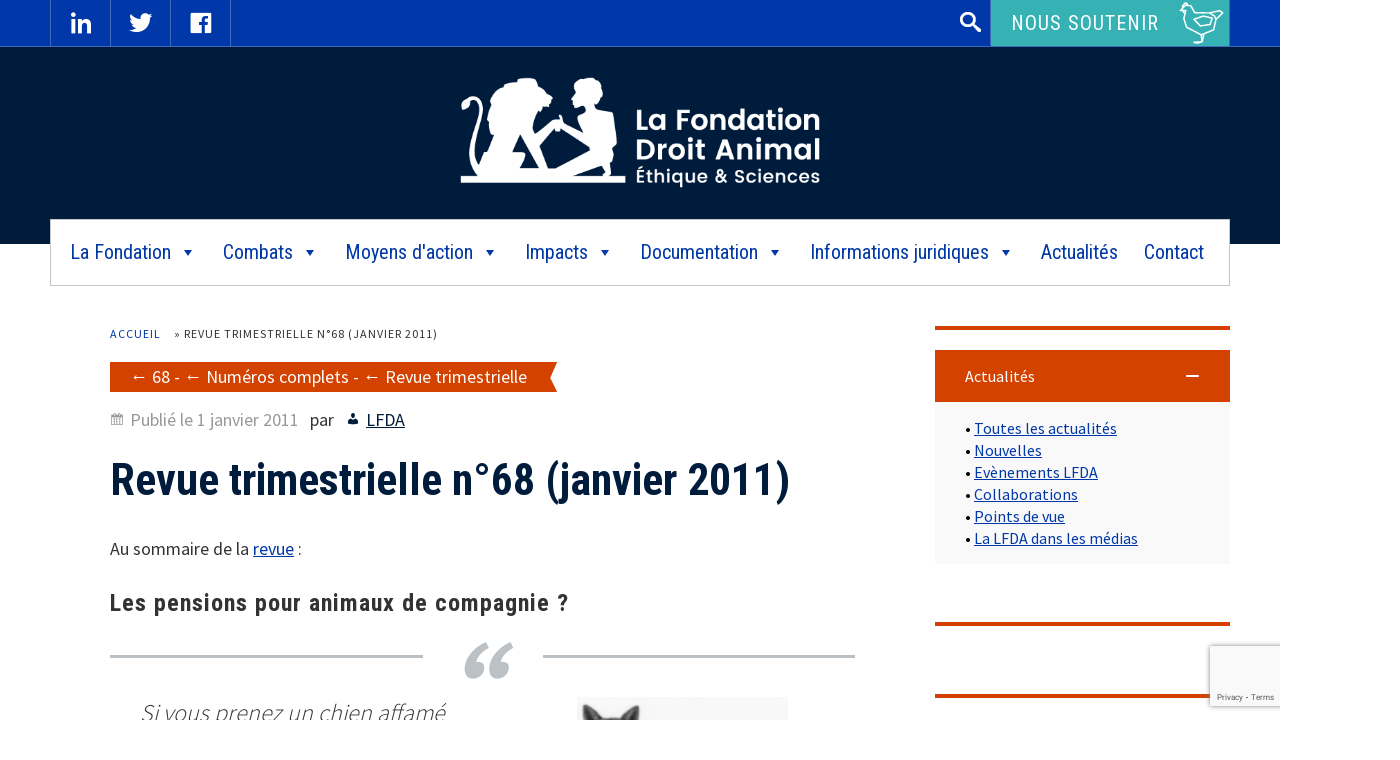

--- FILE ---
content_type: text/html; charset=UTF-8
request_url: https://www.fondation-droit-animal.org/revue-trimestrielle-68/
body_size: 16318
content:
<!doctype html>
<html lang="fr-FR">
<head>
<meta charset="UTF-8">
<meta name="viewport" content="width=device-width, initial-scale=1">
<link rel="profile" href="https://gmpg.org/xfn/11">
<link href="https://fonts.googleapis.com/css?family=Roboto+Condensed:400,700|Source+Sans+Pro:300,400,700" rel="stylesheet"> 



<meta name='robots' content='index, follow, max-image-preview:large, max-snippet:-1, max-video-preview:-1' />
	<style>img:is([sizes="auto" i], [sizes^="auto," i]) { contain-intrinsic-size: 3000px 1500px }</style>
	
	<!-- This site is optimized with the Yoast SEO plugin v25.5 - https://yoast.com/wordpress/plugins/seo/ -->
	<title>Revue trimestrielle n°68 (janvier 2011) - La Fondation Droit Animal, Ethique et Sciences</title>
	<meta name="description" content="Au sommaire : chasse à l&#039;arc, préjudice écologique, perte de biodiversité, contrôle vidéo en abattoir, et la revanche du mammouth." />
	<link rel="canonical" href="https://www.fondation-droit-animal.org/revue-trimestrielle-68/" />
	<meta property="og:locale" content="fr_FR" />
	<meta property="og:type" content="article" />
	<meta property="og:title" content="Revue trimestrielle n°68 (janvier 2011) - La Fondation Droit Animal, Ethique et Sciences" />
	<meta property="og:description" content="Au sommaire : chasse à l&#039;arc, préjudice écologique, perte de biodiversité, contrôle vidéo en abattoir, et la revanche du mammouth." />
	<meta property="og:url" content="https://www.fondation-droit-animal.org/revue-trimestrielle-68/" />
	<meta property="og:site_name" content="La Fondation Droit Animal, Ethique et Sciences" />
	<meta property="article:published_time" content="2011-01-01T12:38:29+00:00" />
	<meta property="article:modified_time" content="2025-01-15T09:47:46+00:00" />
	<meta property="og:image" content="https://www.fondation-droit-animal.org/wp-content/uploads/2017/08/revue68_garde.png" />
	<meta property="og:image:width" content="551" />
	<meta property="og:image:height" content="790" />
	<meta property="og:image:type" content="image/png" />
	<meta name="author" content="LFDA" />
	<meta name="twitter:card" content="summary_large_image" />
	<meta name="twitter:label1" content="Écrit par" />
	<meta name="twitter:data1" content="LFDA" />
	<meta name="twitter:label2" content="Durée de lecture estimée" />
	<meta name="twitter:data2" content="1 minute" />
	<script type="application/ld+json" class="yoast-schema-graph">{"@context":"https://schema.org","@graph":[{"@type":"Article","@id":"https://www.fondation-droit-animal.org/revue-trimestrielle-68/#article","isPartOf":{"@id":"https://www.fondation-droit-animal.org/revue-trimestrielle-68/"},"author":{"name":"LFDA","@id":"https://www.fondation-droit-animal.org/#/schema/person/f6d1df1af0a4878790e9f0e4053359ea"},"headline":"Revue trimestrielle n°68 (janvier 2011)","datePublished":"2011-01-01T12:38:29+00:00","dateModified":"2025-01-15T09:47:46+00:00","mainEntityOfPage":{"@id":"https://www.fondation-droit-animal.org/revue-trimestrielle-68/"},"wordCount":265,"publisher":{"@id":"https://www.fondation-droit-animal.org/#organization"},"image":{"@id":"https://www.fondation-droit-animal.org/revue-trimestrielle-68/#primaryimage"},"thumbnailUrl":"https://www.fondation-droit-animal.org/wp-content/uploads/2017/08/revue68_garde.png","articleSection":["68","Numéros complets","Revue trimestrielle"],"inLanguage":"fr-FR"},{"@type":"WebPage","@id":"https://www.fondation-droit-animal.org/revue-trimestrielle-68/","url":"https://www.fondation-droit-animal.org/revue-trimestrielle-68/","name":"Revue trimestrielle n°68 (janvier 2011) - La Fondation Droit Animal, Ethique et Sciences","isPartOf":{"@id":"https://www.fondation-droit-animal.org/#website"},"primaryImageOfPage":{"@id":"https://www.fondation-droit-animal.org/revue-trimestrielle-68/#primaryimage"},"image":{"@id":"https://www.fondation-droit-animal.org/revue-trimestrielle-68/#primaryimage"},"thumbnailUrl":"https://www.fondation-droit-animal.org/wp-content/uploads/2017/08/revue68_garde.png","datePublished":"2011-01-01T12:38:29+00:00","dateModified":"2025-01-15T09:47:46+00:00","description":"Au sommaire : chasse à l'arc, préjudice écologique, perte de biodiversité, contrôle vidéo en abattoir, et la revanche du mammouth.","breadcrumb":{"@id":"https://www.fondation-droit-animal.org/revue-trimestrielle-68/#breadcrumb"},"inLanguage":"fr-FR","potentialAction":[{"@type":"ReadAction","target":["https://www.fondation-droit-animal.org/revue-trimestrielle-68/"]}]},{"@type":"ImageObject","inLanguage":"fr-FR","@id":"https://www.fondation-droit-animal.org/revue-trimestrielle-68/#primaryimage","url":"https://www.fondation-droit-animal.org/wp-content/uploads/2017/08/revue68_garde.png","contentUrl":"https://www.fondation-droit-animal.org/wp-content/uploads/2017/08/revue68_garde.png","width":551,"height":790,"caption":"68"},{"@type":"BreadcrumbList","@id":"https://www.fondation-droit-animal.org/revue-trimestrielle-68/#breadcrumb","itemListElement":[{"@type":"ListItem","position":1,"name":"Accueil","item":"https://www.fondation-droit-animal.org/"},{"@type":"ListItem","position":2,"name":"Revue trimestrielle n°68 (janvier 2011)"}]},{"@type":"WebSite","@id":"https://www.fondation-droit-animal.org/#website","url":"https://www.fondation-droit-animal.org/","name":"La Fondation Droit Animal, Ethique et Sciences","description":"LFDA","publisher":{"@id":"https://www.fondation-droit-animal.org/#organization"},"potentialAction":[{"@type":"SearchAction","target":{"@type":"EntryPoint","urlTemplate":"https://www.fondation-droit-animal.org/?s={search_term_string}"},"query-input":{"@type":"PropertyValueSpecification","valueRequired":true,"valueName":"search_term_string"}}],"inLanguage":"fr-FR"},{"@type":"Organization","@id":"https://www.fondation-droit-animal.org/#organization","name":"La Fondation Droit Animal, Ethique et Sciences","url":"https://www.fondation-droit-animal.org/","logo":{"@type":"ImageObject","inLanguage":"fr-FR","@id":"https://www.fondation-droit-animal.org/#/schema/logo/image/","url":"https://www.fondation-droit-animal.org/wp-content/uploads/2017/07/logo-LFDA.png","contentUrl":"https://www.fondation-droit-animal.org/wp-content/uploads/2017/07/logo-LFDA.png","width":520,"height":160,"caption":"La Fondation Droit Animal, Ethique et Sciences"},"image":{"@id":"https://www.fondation-droit-animal.org/#/schema/logo/image/"}},{"@type":"Person","@id":"https://www.fondation-droit-animal.org/#/schema/person/f6d1df1af0a4878790e9f0e4053359ea","name":"LFDA","image":{"@type":"ImageObject","inLanguage":"fr-FR","@id":"https://www.fondation-droit-animal.org/#/schema/person/image/","url":"https://secure.gravatar.com/avatar/f8f4b83d3729a82ff1a595c61ef9b9c454dd6d088a27b37f6016e9e543b7392e?s=96&d=mm&r=g","contentUrl":"https://secure.gravatar.com/avatar/f8f4b83d3729a82ff1a595c61ef9b9c454dd6d088a27b37f6016e9e543b7392e?s=96&d=mm&r=g","caption":"LFDA"},"url":"https://www.fondation-droit-animal.org/author/lfda/"}]}</script>
	<!-- / Yoast SEO plugin. -->


<link rel='dns-prefetch' href='//platform-api.sharethis.com' />
<link rel='dns-prefetch' href='//www.googletagmanager.com' />
<link rel='stylesheet' id='wp-block-library-css' href='https://www.fondation-droit-animal.org/wp-includes/css/dist/block-library/style.min.css' type='text/css' media='all' />
<style id='classic-theme-styles-inline-css' type='text/css'>
/*! This file is auto-generated */
.wp-block-button__link{color:#fff;background-color:#32373c;border-radius:9999px;box-shadow:none;text-decoration:none;padding:calc(.667em + 2px) calc(1.333em + 2px);font-size:1.125em}.wp-block-file__button{background:#32373c;color:#fff;text-decoration:none}
</style>
<link rel='stylesheet' id='awsm-ead-public-css' href='https://www.fondation-droit-animal.org/wp-content/plugins/embed-any-document/css/embed-public.min.css' type='text/css' media='all' />
<style id='global-styles-inline-css' type='text/css'>
:root{--wp--preset--aspect-ratio--square: 1;--wp--preset--aspect-ratio--4-3: 4/3;--wp--preset--aspect-ratio--3-4: 3/4;--wp--preset--aspect-ratio--3-2: 3/2;--wp--preset--aspect-ratio--2-3: 2/3;--wp--preset--aspect-ratio--16-9: 16/9;--wp--preset--aspect-ratio--9-16: 9/16;--wp--preset--color--black: #000000;--wp--preset--color--cyan-bluish-gray: #abb8c3;--wp--preset--color--white: #ffffff;--wp--preset--color--pale-pink: #f78da7;--wp--preset--color--vivid-red: #cf2e2e;--wp--preset--color--luminous-vivid-orange: #ff6900;--wp--preset--color--luminous-vivid-amber: #fcb900;--wp--preset--color--light-green-cyan: #7bdcb5;--wp--preset--color--vivid-green-cyan: #00d084;--wp--preset--color--pale-cyan-blue: #8ed1fc;--wp--preset--color--vivid-cyan-blue: #0693e3;--wp--preset--color--vivid-purple: #9b51e0;--wp--preset--gradient--vivid-cyan-blue-to-vivid-purple: linear-gradient(135deg,rgba(6,147,227,1) 0%,rgb(155,81,224) 100%);--wp--preset--gradient--light-green-cyan-to-vivid-green-cyan: linear-gradient(135deg,rgb(122,220,180) 0%,rgb(0,208,130) 100%);--wp--preset--gradient--luminous-vivid-amber-to-luminous-vivid-orange: linear-gradient(135deg,rgba(252,185,0,1) 0%,rgba(255,105,0,1) 100%);--wp--preset--gradient--luminous-vivid-orange-to-vivid-red: linear-gradient(135deg,rgba(255,105,0,1) 0%,rgb(207,46,46) 100%);--wp--preset--gradient--very-light-gray-to-cyan-bluish-gray: linear-gradient(135deg,rgb(238,238,238) 0%,rgb(169,184,195) 100%);--wp--preset--gradient--cool-to-warm-spectrum: linear-gradient(135deg,rgb(74,234,220) 0%,rgb(151,120,209) 20%,rgb(207,42,186) 40%,rgb(238,44,130) 60%,rgb(251,105,98) 80%,rgb(254,248,76) 100%);--wp--preset--gradient--blush-light-purple: linear-gradient(135deg,rgb(255,206,236) 0%,rgb(152,150,240) 100%);--wp--preset--gradient--blush-bordeaux: linear-gradient(135deg,rgb(254,205,165) 0%,rgb(254,45,45) 50%,rgb(107,0,62) 100%);--wp--preset--gradient--luminous-dusk: linear-gradient(135deg,rgb(255,203,112) 0%,rgb(199,81,192) 50%,rgb(65,88,208) 100%);--wp--preset--gradient--pale-ocean: linear-gradient(135deg,rgb(255,245,203) 0%,rgb(182,227,212) 50%,rgb(51,167,181) 100%);--wp--preset--gradient--electric-grass: linear-gradient(135deg,rgb(202,248,128) 0%,rgb(113,206,126) 100%);--wp--preset--gradient--midnight: linear-gradient(135deg,rgb(2,3,129) 0%,rgb(40,116,252) 100%);--wp--preset--font-size--small: 13px;--wp--preset--font-size--medium: 20px;--wp--preset--font-size--large: 36px;--wp--preset--font-size--x-large: 42px;--wp--preset--spacing--20: 0.44rem;--wp--preset--spacing--30: 0.67rem;--wp--preset--spacing--40: 1rem;--wp--preset--spacing--50: 1.5rem;--wp--preset--spacing--60: 2.25rem;--wp--preset--spacing--70: 3.38rem;--wp--preset--spacing--80: 5.06rem;--wp--preset--shadow--natural: 6px 6px 9px rgba(0, 0, 0, 0.2);--wp--preset--shadow--deep: 12px 12px 50px rgba(0, 0, 0, 0.4);--wp--preset--shadow--sharp: 6px 6px 0px rgba(0, 0, 0, 0.2);--wp--preset--shadow--outlined: 6px 6px 0px -3px rgba(255, 255, 255, 1), 6px 6px rgba(0, 0, 0, 1);--wp--preset--shadow--crisp: 6px 6px 0px rgba(0, 0, 0, 1);}:where(.is-layout-flex){gap: 0.5em;}:where(.is-layout-grid){gap: 0.5em;}body .is-layout-flex{display: flex;}.is-layout-flex{flex-wrap: wrap;align-items: center;}.is-layout-flex > :is(*, div){margin: 0;}body .is-layout-grid{display: grid;}.is-layout-grid > :is(*, div){margin: 0;}:where(.wp-block-columns.is-layout-flex){gap: 2em;}:where(.wp-block-columns.is-layout-grid){gap: 2em;}:where(.wp-block-post-template.is-layout-flex){gap: 1.25em;}:where(.wp-block-post-template.is-layout-grid){gap: 1.25em;}.has-black-color{color: var(--wp--preset--color--black) !important;}.has-cyan-bluish-gray-color{color: var(--wp--preset--color--cyan-bluish-gray) !important;}.has-white-color{color: var(--wp--preset--color--white) !important;}.has-pale-pink-color{color: var(--wp--preset--color--pale-pink) !important;}.has-vivid-red-color{color: var(--wp--preset--color--vivid-red) !important;}.has-luminous-vivid-orange-color{color: var(--wp--preset--color--luminous-vivid-orange) !important;}.has-luminous-vivid-amber-color{color: var(--wp--preset--color--luminous-vivid-amber) !important;}.has-light-green-cyan-color{color: var(--wp--preset--color--light-green-cyan) !important;}.has-vivid-green-cyan-color{color: var(--wp--preset--color--vivid-green-cyan) !important;}.has-pale-cyan-blue-color{color: var(--wp--preset--color--pale-cyan-blue) !important;}.has-vivid-cyan-blue-color{color: var(--wp--preset--color--vivid-cyan-blue) !important;}.has-vivid-purple-color{color: var(--wp--preset--color--vivid-purple) !important;}.has-black-background-color{background-color: var(--wp--preset--color--black) !important;}.has-cyan-bluish-gray-background-color{background-color: var(--wp--preset--color--cyan-bluish-gray) !important;}.has-white-background-color{background-color: var(--wp--preset--color--white) !important;}.has-pale-pink-background-color{background-color: var(--wp--preset--color--pale-pink) !important;}.has-vivid-red-background-color{background-color: var(--wp--preset--color--vivid-red) !important;}.has-luminous-vivid-orange-background-color{background-color: var(--wp--preset--color--luminous-vivid-orange) !important;}.has-luminous-vivid-amber-background-color{background-color: var(--wp--preset--color--luminous-vivid-amber) !important;}.has-light-green-cyan-background-color{background-color: var(--wp--preset--color--light-green-cyan) !important;}.has-vivid-green-cyan-background-color{background-color: var(--wp--preset--color--vivid-green-cyan) !important;}.has-pale-cyan-blue-background-color{background-color: var(--wp--preset--color--pale-cyan-blue) !important;}.has-vivid-cyan-blue-background-color{background-color: var(--wp--preset--color--vivid-cyan-blue) !important;}.has-vivid-purple-background-color{background-color: var(--wp--preset--color--vivid-purple) !important;}.has-black-border-color{border-color: var(--wp--preset--color--black) !important;}.has-cyan-bluish-gray-border-color{border-color: var(--wp--preset--color--cyan-bluish-gray) !important;}.has-white-border-color{border-color: var(--wp--preset--color--white) !important;}.has-pale-pink-border-color{border-color: var(--wp--preset--color--pale-pink) !important;}.has-vivid-red-border-color{border-color: var(--wp--preset--color--vivid-red) !important;}.has-luminous-vivid-orange-border-color{border-color: var(--wp--preset--color--luminous-vivid-orange) !important;}.has-luminous-vivid-amber-border-color{border-color: var(--wp--preset--color--luminous-vivid-amber) !important;}.has-light-green-cyan-border-color{border-color: var(--wp--preset--color--light-green-cyan) !important;}.has-vivid-green-cyan-border-color{border-color: var(--wp--preset--color--vivid-green-cyan) !important;}.has-pale-cyan-blue-border-color{border-color: var(--wp--preset--color--pale-cyan-blue) !important;}.has-vivid-cyan-blue-border-color{border-color: var(--wp--preset--color--vivid-cyan-blue) !important;}.has-vivid-purple-border-color{border-color: var(--wp--preset--color--vivid-purple) !important;}.has-vivid-cyan-blue-to-vivid-purple-gradient-background{background: var(--wp--preset--gradient--vivid-cyan-blue-to-vivid-purple) !important;}.has-light-green-cyan-to-vivid-green-cyan-gradient-background{background: var(--wp--preset--gradient--light-green-cyan-to-vivid-green-cyan) !important;}.has-luminous-vivid-amber-to-luminous-vivid-orange-gradient-background{background: var(--wp--preset--gradient--luminous-vivid-amber-to-luminous-vivid-orange) !important;}.has-luminous-vivid-orange-to-vivid-red-gradient-background{background: var(--wp--preset--gradient--luminous-vivid-orange-to-vivid-red) !important;}.has-very-light-gray-to-cyan-bluish-gray-gradient-background{background: var(--wp--preset--gradient--very-light-gray-to-cyan-bluish-gray) !important;}.has-cool-to-warm-spectrum-gradient-background{background: var(--wp--preset--gradient--cool-to-warm-spectrum) !important;}.has-blush-light-purple-gradient-background{background: var(--wp--preset--gradient--blush-light-purple) !important;}.has-blush-bordeaux-gradient-background{background: var(--wp--preset--gradient--blush-bordeaux) !important;}.has-luminous-dusk-gradient-background{background: var(--wp--preset--gradient--luminous-dusk) !important;}.has-pale-ocean-gradient-background{background: var(--wp--preset--gradient--pale-ocean) !important;}.has-electric-grass-gradient-background{background: var(--wp--preset--gradient--electric-grass) !important;}.has-midnight-gradient-background{background: var(--wp--preset--gradient--midnight) !important;}.has-small-font-size{font-size: var(--wp--preset--font-size--small) !important;}.has-medium-font-size{font-size: var(--wp--preset--font-size--medium) !important;}.has-large-font-size{font-size: var(--wp--preset--font-size--large) !important;}.has-x-large-font-size{font-size: var(--wp--preset--font-size--x-large) !important;}
:where(.wp-block-post-template.is-layout-flex){gap: 1.25em;}:where(.wp-block-post-template.is-layout-grid){gap: 1.25em;}
:where(.wp-block-columns.is-layout-flex){gap: 2em;}:where(.wp-block-columns.is-layout-grid){gap: 2em;}
:root :where(.wp-block-pullquote){font-size: 1.5em;line-height: 1.6;}
</style>
<link rel='stylesheet' id='contact-form-7-css' href='https://www.fondation-droit-animal.org/wp-content/plugins/contact-form-7/includes/css/styles.css' type='text/css' media='all' />
<link rel='stylesheet' id='spacexchimp_p008-font-awesome-css-frontend-css' href='https://www.fondation-droit-animal.org/wp-content/plugins/simple-scroll-to-top-button/inc/lib/font-awesome/css/font-awesome.css' type='text/css' media='screen' />
<link rel='stylesheet' id='spacexchimp_p008-frontend-css-css' href='https://www.fondation-droit-animal.org/wp-content/plugins/simple-scroll-to-top-button/inc/css/frontend.css' type='text/css' media='all' />
<style id='spacexchimp_p008-frontend-css-inline-css' type='text/css'>

                    #ssttbutton {
                        font-size: 32px;
                    }
                    .ssttbutton-background {
                        color: #000000;
                    }
                    .ssttbutton-symbol {
                        color: #ffffff;
                    }
                  
</style>
<link rel='stylesheet' id='sow-button-base-css' href='https://www.fondation-droit-animal.org/wp-content/plugins/so-widgets-bundle/widgets/button/css/style.css' type='text/css' media='all' />
<link rel='stylesheet' id='sow-button-atom-20057e040718-css' href='https://www.fondation-droit-animal.org/wp-content/uploads/siteorigin-widgets/sow-button-atom-20057e040718.css' type='text/css' media='all' />
<link rel='stylesheet' id='sow-button-atom-91db3adfe2d8-css' href='https://www.fondation-droit-animal.org/wp-content/uploads/siteorigin-widgets/sow-button-atom-91db3adfe2d8.css' type='text/css' media='all' />
<link rel='stylesheet' id='sow-social-media-buttons-atom-7e9a248387ed-css' href='https://www.fondation-droit-animal.org/wp-content/uploads/siteorigin-widgets/sow-social-media-buttons-atom-7e9a248387ed.css' type='text/css' media='all' />
<link rel='stylesheet' id='sow-accordion-default-00eb63db1505-css' href='https://www.fondation-droit-animal.org/wp-content/uploads/siteorigin-widgets/sow-accordion-default-00eb63db1505.css' type='text/css' media='all' />
<link rel='stylesheet' id='sow-headline-default-69814c5ec2a0-css' href='https://www.fondation-droit-animal.org/wp-content/uploads/siteorigin-widgets/sow-headline-default-69814c5ec2a0.css' type='text/css' media='all' />
<link rel='stylesheet' id='megamenu-css' href='https://www.fondation-droit-animal.org/wp-content/uploads/maxmegamenu/style.css' type='text/css' media='all' />
<link rel='stylesheet' id='dashicons-css' href='https://www.fondation-droit-animal.org/wp-includes/css/dashicons.min.css' type='text/css' media='all' />
<link rel='stylesheet' id='megamenu-fontawesome-css' href='https://www.fondation-droit-animal.org/wp-content/plugins/megamenu-pro/icons/fontawesome/css/font-awesome.min.css' type='text/css' media='all' />
<link rel='stylesheet' id='megamenu-genericons-css' href='https://www.fondation-droit-animal.org/wp-content/plugins/megamenu-pro/icons/genericons/genericons/genericons.css' type='text/css' media='all' />
<link rel='stylesheet' id='lfda-style-css' href='https://www.fondation-droit-animal.org/wp-content/themes/lfda/style.css' type='text/css' media='all' />
<link rel='stylesheet' id='wp-pagenavi-css' href='https://www.fondation-droit-animal.org/wp-content/plugins/wp-pagenavi/pagenavi-css.css' type='text/css' media='all' />
<script type="text/javascript" src="https://www.fondation-droit-animal.org/wp-includes/js/tinymce/tinymce.min.js" id="wp-tinymce-root-js"></script>
<script type="text/javascript" src="https://www.fondation-droit-animal.org/wp-includes/js/tinymce/plugins/compat3x/plugin.min.js" id="wp-tinymce-js"></script>
<script type="text/javascript" src="https://www.fondation-droit-animal.org/wp-includes/js/jquery/jquery.min.js" id="jquery-core-js"></script>
<script type="text/javascript" src="https://www.fondation-droit-animal.org/wp-includes/js/jquery/jquery-migrate.min.js" id="jquery-migrate-js"></script>
<script type="text/javascript" src="//platform-api.sharethis.com/js/sharethis.js#property=63b430a8592bb2001af01a7a&amp;product=gdpr-compliance-tool-v2&amp;source=simple-share-buttons-adder-wordpress" id="simple-share-buttons-adder-mu-js"></script>
<script type="text/javascript" id="sow-accordion-js-extra">
/* <![CDATA[ */
var sowAccordion = {"scrollto_after_change":"1","scrollto_offset":"90"};
/* ]]> */
</script>
<script type="text/javascript" src="https://www.fondation-droit-animal.org/wp-content/plugins/so-widgets-bundle/widgets/accordion/js/accordion.min.js" id="sow-accordion-js"></script>

<!-- Extrait de code de la balise Google (gtag.js) ajouté par Site Kit -->
<!-- Extrait Google Analytics ajouté par Site Kit -->
<script type="text/javascript" src="https://www.googletagmanager.com/gtag/js?id=GT-5TQVPSPS" id="google_gtagjs-js" async></script>
<script type="text/javascript" id="google_gtagjs-js-after">
/* <![CDATA[ */
window.dataLayer = window.dataLayer || [];function gtag(){dataLayer.push(arguments);}
gtag("set","linker",{"domains":["www.fondation-droit-animal.org"]});
gtag("js", new Date());
gtag("set", "developer_id.dZTNiMT", true);
gtag("config", "GT-5TQVPSPS");
/* ]]> */
</script>
<link rel="https://api.w.org/" href="https://www.fondation-droit-animal.org/wp-json/" /><link rel="alternate" title="JSON" type="application/json" href="https://www.fondation-droit-animal.org/wp-json/wp/v2/posts/3108" /><link rel='shortlink' href='https://www.fondation-droit-animal.org/?p=3108' />
<link rel="alternate" title="oEmbed (JSON)" type="application/json+oembed" href="https://www.fondation-droit-animal.org/wp-json/oembed/1.0/embed?url=https%3A%2F%2Fwww.fondation-droit-animal.org%2Frevue-trimestrielle-68%2F" />
<link rel="alternate" title="oEmbed (XML)" type="text/xml+oembed" href="https://www.fondation-droit-animal.org/wp-json/oembed/1.0/embed?url=https%3A%2F%2Fwww.fondation-droit-animal.org%2Frevue-trimestrielle-68%2F&#038;format=xml" />
<meta name="generator" content="Site Kit by Google 1.165.0" />        <script type="text/javascript">
            (function () {
                window.lsow_fs = {can_use_premium_code: false};
            })();
        </script>
        <meta name="redi-version" content="1.2.7" /><link rel="icon" href="https://www.fondation-droit-animal.org/wp-content/uploads/2017/07/cropped-logo-footer-32x32.png" sizes="32x32" />
<link rel="icon" href="https://www.fondation-droit-animal.org/wp-content/uploads/2017/07/cropped-logo-footer-192x192.png" sizes="192x192" />
<link rel="apple-touch-icon" href="https://www.fondation-droit-animal.org/wp-content/uploads/2017/07/cropped-logo-footer-180x180.png" />
<meta name="msapplication-TileImage" content="https://www.fondation-droit-animal.org/wp-content/uploads/2017/07/cropped-logo-footer-270x270.png" />
		<style type="text/css" id="wp-custom-css">
			div.site-branding {
  background-color: #001c3d !important;
  background-image: none !important;
}
		</style>
		<style type="text/css">/** Mega Menu CSS: fs **/</style>
<link rel="stylesheet" type="text/css" href="https://www.fondation-droit-animal.org/wp-content/themes/lfda/impression.css" media="print">
</head>

<body data-rsssl=1 class="wp-singular post-template-default single single-post postid-3108 single-format-standard wp-custom-logo wp-theme-lfda mega-menu-menu-1 metaslider-plugin">
<div id="page" class="site">

  
	

	<header id="masthead" class="site-header">
    
    <div class="navigation-top">
       <div class="container">
           <div class="menu-reseaux-sociaux">
           		<section id="text-3" class="widget-impair widget-dernier widget-premier widget-1 widget widget_text">			<div class="textwidget"><p><a class="dashicons dashicons-linkedin" href="https://www.linkedin.com/company/la-fondation-droit-animal-ethique-et-sciences/" target="_blank" rel="noopener">Facebook</a><br />
<a class="dashicons dashicons-twitter" href="https://twitter.com/fondationLFDA" target="_blank" rel="noopener">Twitter</a><br />
<a class="dashicons dashicons-facebook" href="https://www.facebook.com/fondationLFDA/" target="_blank" rel="noopener">Facebook</a></p>
</div>
		</section>     	
           </div> 
           
           <div id="widgets-top">
           		<div class="widget-impair widget-premier widget-1 blocs-widgets-top blocs-widgets-top"><form role="search" method="get" class="search-form" action="https://www.fondation-droit-animal.org/">
				<label>
					<span class="screen-reader-text">Rechercher :</span>
					<input type="search" class="search-field" placeholder="Rechercher…" value="" name="s" />
				</label>
				<input type="submit" class="search-submit" value="Rechercher" />
			</form></div><div class="widget-pair widget-dernier widget-2 blocs-widgets-top"><div class="textwidget"><div class="bouton-soutenir"><a href="https://www.helloasso.com/associations/la-fondation-droit-animal-ethique-et-sciences-lfda/formulaires/2"> Nous soutenir</a></div>
</div></div>           </div>
       </div>
  	</div>
    
		<div class="site-branding">
        	<div id="logo-lfda" class="container">
			<a href="https://www.fondation-droit-animal.org/" class="custom-logo-link" rel="home"><img width="520" height="160" src="https://www.fondation-droit-animal.org/wp-content/uploads/2017/07/logo-LFDA.png" class="custom-logo" alt="La Fondation Droit Animal, Ethique et Sciences" decoding="async" fetchpriority="high" srcset="https://www.fondation-droit-animal.org/wp-content/uploads/2017/07/logo-LFDA.png 520w, https://www.fondation-droit-animal.org/wp-content/uploads/2017/07/logo-LFDA-400x123.png 400w" sizes="(max-width: 520px) 100vw, 520px" /></a>            </div>
		</div><!-- .site-branding -->

		<nav id="site-navigation" class="main-navigation container">
			
			<div id="mega-menu-wrap-menu-1" class="mega-menu-wrap"><div class="mega-menu-toggle"><div class="mega-toggle-blocks-left"><div class='mega-toggle-block mega-menu-toggle-block mega-toggle-block-1' id='mega-toggle-block-1' tabindex='0'><span class='mega-toggle-label' role='button' aria-expanded='false'><span class='mega-toggle-label-closed'>MENU</span><span class='mega-toggle-label-open'>MENU</span></span></div></div><div class="mega-toggle-blocks-center"></div><div class="mega-toggle-blocks-right"></div></div><ul id="mega-menu-menu-1" class="mega-menu max-mega-menu mega-menu-horizontal mega-no-js" data-event="hover" data-effect="fade_up" data-effect-speed="200" data-effect-mobile="disabled" data-effect-speed-mobile="0" data-mobile-force-width="false" data-second-click="close" data-document-click="collapse" data-vertical-behaviour="standard" data-breakpoint="1179" data-unbind="true" data-mobile-state="collapse_all" data-mobile-direction="vertical" data-hover-intent-timeout="300" data-hover-intent-interval="100"><li class="mega-menu-item mega-menu-item-type-custom mega-menu-item-object-custom mega-menu-item-has-children mega-align-bottom-left mega-menu-flyout mega-menu-item-2894" id="mega-menu-item-2894"><a class="mega-menu-link" href="#" aria-expanded="false" tabindex="0">La Fondation<span class="mega-indicator" aria-hidden="true"></span></a>
<ul class="mega-sub-menu">
<li class="mega-menu-item mega-menu-item-type-post_type mega-menu-item-object-page mega-menu-item-38" id="mega-menu-item-38"><a class="mega-menu-link" href="https://www.fondation-droit-animal.org/la-fondation/mission/">Mission</a></li><li class="mega-menu-item mega-menu-item-type-post_type mega-menu-item-object-page mega-menu-item-7328" id="mega-menu-item-7328"><a class="mega-menu-link" href="https://www.fondation-droit-animal.org/la-fondation/declaration-des-droits-de-lanimal/">Déclaration des droits de l’animal</a></li><li class="mega-menu-item mega-menu-item-type-post_type mega-menu-item-object-page mega-menu-item-36" id="mega-menu-item-36"><a class="mega-menu-link" href="https://www.fondation-droit-animal.org/la-fondation/histoire/">Histoire</a></li><li class="mega-menu-item mega-menu-item-type-post_type mega-menu-item-object-page mega-menu-item-15839" id="mega-menu-item-15839"><a class="mega-menu-link" href="https://www.fondation-droit-animal.org/la-fondation/organisation/">Organisation et gouvernance</a></li><li class="mega-menu-item mega-menu-item-type-custom mega-menu-item-object-custom mega-menu-item-1800" id="mega-menu-item-1800"><a class="mega-menu-link" href="/rapport/">Comptes-rendus d'activité</a></li><li class="mega-menu-item mega-menu-item-type-taxonomy mega-menu-item-object-category mega-menu-item-25758" id="mega-menu-item-25758"><a class="mega-menu-link" href="https://www.fondation-droit-animal.org/category/actualites/lfda-dans-les-medias/">La LFDA dans les médias</a></li><li class="mega-menu-item mega-menu-item-type-post_type mega-menu-item-object-page mega-menu-item-6932" id="mega-menu-item-6932"><a class="mega-menu-link" href="https://www.fondation-droit-animal.org/nous-soutenir/">Nous soutenir</a></li></ul>
</li><li class="mega-menu-item mega-menu-item-type-custom mega-menu-item-object-custom mega-menu-item-has-children mega-align-bottom-left mega-menu-flyout mega-menu-item-228" id="mega-menu-item-228"><a class="mega-menu-link" href="#" aria-expanded="false" tabindex="0">Combats<span class="mega-indicator" aria-hidden="true"></span></a>
<ul class="mega-sub-menu">
<li class="mega-menu-item mega-menu-item-type-post_type mega-menu-item-object-page mega-menu-item-238" id="mega-menu-item-238"><a class="mega-menu-link" href="https://www.fondation-droit-animal.org/nos-combats/animaux-delevage/">Animaux d’élevage</a></li><li class="mega-menu-item mega-menu-item-type-post_type mega-menu-item-object-page mega-menu-item-262" id="mega-menu-item-262"><a class="mega-menu-link" href="https://www.fondation-droit-animal.org/nos-combats/animaux-sauvages-libres/">Animaux sauvages libres</a></li><li class="mega-menu-item mega-menu-item-type-post_type mega-menu-item-object-page mega-menu-item-298" id="mega-menu-item-298"><a class="mega-menu-link" href="https://www.fondation-droit-animal.org/nos-combats/animaux-dexperimentation/">Animaux d’expérimentation</a></li><li class="mega-menu-item mega-menu-item-type-post_type mega-menu-item-object-page mega-menu-item-296" id="mega-menu-item-296"><a class="mega-menu-link" href="https://www.fondation-droit-animal.org/nos-combats/animaux-de-divertissement/">Animaux de divertissement</a></li><li class="mega-menu-item mega-menu-item-type-post_type mega-menu-item-object-page mega-menu-item-297" id="mega-menu-item-297"><a class="mega-menu-link" href="https://www.fondation-droit-animal.org/nos-combats/animaux-de-compagnie/">Animaux de compagnie</a></li></ul>
</li><li class="mega-menu-item mega-menu-item-type-custom mega-menu-item-object-custom mega-menu-item-has-children mega-align-bottom-left mega-menu-flyout mega-menu-item-2895" id="mega-menu-item-2895"><a class="mega-menu-link" href="#" aria-expanded="false" tabindex="0">Moyens d'action<span class="mega-indicator" aria-hidden="true"></span></a>
<ul class="mega-sub-menu">
<li class="mega-menu-item mega-menu-item-type-post_type mega-menu-item-object-page mega-menu-item-534" id="mega-menu-item-534"><a class="mega-menu-link" href="https://www.fondation-droit-animal.org/moyens-daction/collaboration-pouvoirs-publics/">Collaboration avec les pouvoirs publics</a></li><li class="mega-menu-item mega-menu-item-type-post_type mega-menu-item-object-page mega-menu-item-533" id="mega-menu-item-533"><a class="mega-menu-link" href="https://www.fondation-droit-animal.org/moyens-daction/partenariats-ong/">Partenariats avec d’autres ONG</a></li><li class="mega-menu-item mega-menu-item-type-post_type mega-menu-item-object-page mega-menu-item-532" id="mega-menu-item-532"><a class="mega-menu-link" href="https://www.fondation-droit-animal.org/moyens-daction/collaboration-avec-les-professionnels/">Collaboration avec les professionnels</a></li><li class="mega-menu-item mega-menu-item-type-post_type mega-menu-item-object-page mega-menu-item-531" id="mega-menu-item-531"><a class="mega-menu-link" href="https://www.fondation-droit-animal.org/moyens-daction/formation-information-education/">Formation, information et éducation</a></li><li class="mega-menu-item mega-menu-item-type-post_type mega-menu-item-object-page mega-menu-item-has-children mega-menu-item-2171" id="mega-menu-item-2171"><a class="mega-menu-link" href="https://www.fondation-droit-animal.org/moyens-daction/remise-de-prix/" aria-expanded="false">Remise de prix<span class="mega-indicator" aria-hidden="true"></span></a>
	<ul class="mega-sub-menu">
<li class="mega-menu-item mega-menu-item-type-post_type mega-menu-item-object-page mega-menu-item-2174" id="mega-menu-item-2174"><a class="mega-menu-link" href="https://www.fondation-droit-animal.org/prix-de-biologie-alfred-kastler/">Prix de biologie Alfred Kastler</a></li><li class="mega-menu-item mega-menu-item-type-post_type mega-menu-item-object-page mega-menu-item-2173" id="mega-menu-item-2173"><a class="mega-menu-link" href="https://www.fondation-droit-animal.org/prix-de-droit/">Prix de droit</a></li>	</ul>
</li></ul>
</li><li class="mega-menu-item mega-menu-item-type-custom mega-menu-item-object-custom mega-menu-item-has-children mega-align-bottom-left mega-menu-flyout mega-menu-item-2896" id="mega-menu-item-2896"><a class="mega-menu-link" href="#" aria-expanded="false" tabindex="0">Impacts<span class="mega-indicator" aria-hidden="true"></span></a>
<ul class="mega-sub-menu">
<li class="mega-menu-item mega-menu-item-type-post_type mega-menu-item-object-page mega-menu-item-540" id="mega-menu-item-540"><a class="mega-menu-link" href="https://www.fondation-droit-animal.org/impacts/nos-succes/">Nos succès</a></li><li class="mega-menu-item mega-menu-item-type-post_type mega-menu-item-object-page mega-menu-item-1818" id="mega-menu-item-1818"><a class="mega-menu-link" href="https://www.fondation-droit-animal.org/impacts/etiquetage-boites-oeufs/">L’étiquetage des boîtes d’œufs</a></li><li class="mega-menu-item mega-menu-item-type-post_type mega-menu-item-object-page mega-menu-item-8631" id="mega-menu-item-8631"><a class="mega-menu-link" href="https://www.fondation-droit-animal.org/impacts/etiquette-bien-etre-animal/">L’étiquetage bien-être animal</a></li><li class="mega-menu-item mega-menu-item-type-post_type mega-menu-item-object-page mega-menu-item-1821" id="mega-menu-item-1821"><a class="mega-menu-link" href="https://www.fondation-droit-animal.org/impacts/regime-juridique-de-lanimal/">Régime juridique de l’animal</a></li></ul>
</li><li class="mega-menu-item mega-menu-item-type-custom mega-menu-item-object-custom mega-menu-item-has-children mega-align-bottom-left mega-menu-flyout mega-menu-item-1118" id="mega-menu-item-1118"><a class="mega-menu-link" href="#" aria-expanded="false" tabindex="0">Documentation<span class="mega-indicator" aria-hidden="true"></span></a>
<ul class="mega-sub-menu">
<li class="mega-menu-item mega-menu-item-type-taxonomy mega-menu-item-object-category mega-current-post-ancestor mega-current-menu-parent mega-current-post-parent mega-menu-item-1004" id="mega-menu-item-1004"><a class="mega-menu-link" href="https://www.fondation-droit-animal.org/category/revue-trimestrielle/">Revue trimestrielle</a></li><li class="mega-menu-item mega-menu-item-type-post_type mega-menu-item-object-page mega-menu-item-has-children mega-menu-item-3045" id="mega-menu-item-3045"><a class="mega-menu-link" href="https://www.fondation-droit-animal.org/expositions-et-conferences/" aria-expanded="false">Expositions et conférences<span class="mega-indicator" aria-hidden="true"></span></a>
	<ul class="mega-sub-menu">
<li class="mega-menu-item mega-menu-item-type-post_type mega-menu-item-object-page mega-menu-item-23641" id="mega-menu-item-23641"><a class="mega-menu-link" href="https://www.fondation-droit-animal.org/exposition-lanimal-aujourdhui/">Exposition itinérante “L’animal aujourd’hui”</a></li><li class="mega-menu-item mega-menu-item-type-post_type mega-menu-item-object-page mega-menu-item-20140" id="mega-menu-item-20140"><a class="mega-menu-link" href="https://www.fondation-droit-animal.org/colloque-connaitre-et-respecter-les-animaux-un-enjeu-pour-leducation-nationale/">Colloque 2023 Connaître et respecter les animaux</a></li><li class="mega-menu-item mega-menu-item-type-post_type mega-menu-item-object-page mega-menu-item-15946" id="mega-menu-item-15946"><a class="mega-menu-link" href="https://www.fondation-droit-animal.org/colloque-2021-preserver-et-proteger-les-animaux-sauvages-en-liberte/">Colloque 2021 Animaux sauvages en liberté</a></li><li class="mega-menu-item mega-menu-item-type-post_type mega-menu-item-object-page mega-menu-item-13974" id="mega-menu-item-13974"><a class="mega-menu-link" href="https://www.fondation-droit-animal.org/colloque-2020-le-bien-etre-animal-et-lavenir-de-lelevage/">Colloque 2020 Bien-être animal et élevage</a></li><li class="mega-menu-item mega-menu-item-type-post_type mega-menu-item-object-page mega-menu-item-10731" id="mega-menu-item-10731"><a class="mega-menu-link" href="https://www.fondation-droit-animal.org/colloque-2019-droits-et-personnalite-juridique-de-lanimal/">Colloque 2019 Droits et personnalité juridique</a></li><li class="mega-menu-item mega-menu-item-type-post_type mega-menu-item-object-page mega-menu-item-3048" id="mega-menu-item-3048"><a class="mega-menu-link" href="https://www.fondation-droit-animal.org/colloque-2015-bien-etre-animal/">Colloque 2015 Le bien-être animal</a></li><li class="mega-menu-item mega-menu-item-type-post_type mega-menu-item-object-page mega-menu-item-23673" id="mega-menu-item-23673"><a class="mega-menu-link" href="https://www.fondation-droit-animal.org/colloque-2012-souffrance-animale-de-la-science-au-droit/">Colloque 2012 La souffrance animale</a></li><li class="mega-menu-item mega-menu-item-type-taxonomy mega-menu-item-object-docs mega-menu-item-1976" id="mega-menu-item-1976"><a class="mega-menu-link" href="https://www.fondation-droit-animal.org/docs/interventions/">Interventions en conférences</a></li>	</ul>
</li><li class="mega-menu-item mega-menu-item-type-post_type mega-menu-item-object-page mega-menu-item-has-children mega-menu-item-1985" id="mega-menu-item-1985"><a class="mega-menu-link" href="https://www.fondation-droit-animal.org/centre-de-documentation/" aria-expanded="false">Centre de documentation<span class="mega-indicator" aria-hidden="true"></span></a>
	<ul class="mega-sub-menu">
<li class="mega-menu-item mega-menu-item-type-taxonomy mega-menu-item-object-docs mega-menu-item-1975" id="mega-menu-item-1975"><a class="mega-menu-link" href="https://www.fondation-droit-animal.org/docs/dossiers-et-livrets-thematiques/">Dossiers et livrets thématiques</a></li><li class="mega-menu-item mega-menu-item-type-post_type mega-menu-item-object-page mega-menu-item-2411" id="mega-menu-item-2411"><a class="mega-menu-link" href="https://www.fondation-droit-animal.org/centre-de-documentation/ouvrages/">Ouvrages</a></li><li class="mega-menu-item mega-menu-item-type-post_type mega-menu-item-object-page mega-menu-item-2084" id="mega-menu-item-2084"><a class="mega-menu-link" href="https://www.fondation-droit-animal.org/centre-de-documentation/theses-memoires/">Thèses, mémoires et rapports</a></li><li class="mega-menu-item mega-menu-item-type-post_type mega-menu-item-object-page mega-menu-item-4347" id="mega-menu-item-4347"><a class="mega-menu-link" href="https://www.fondation-droit-animal.org/adresses-utiles/">Adresses utiles</a></li>	</ul>
</li><li class="mega-menu-item mega-menu-item-type-post_type mega-menu-item-object-page mega-menu-item-4430" id="mega-menu-item-4430"><a class="mega-menu-link" href="https://www.fondation-droit-animal.org/centre-de-documentation/disponible-a-la-commande/">Disponible à la commande</a></li></ul>
</li><li class="mega-menu-item mega-menu-item-type-custom mega-menu-item-object-custom mega-menu-item-has-children mega-align-bottom-left mega-menu-flyout mega-menu-item-503" id="mega-menu-item-503"><a class="mega-menu-link" href="#" aria-expanded="false" tabindex="0">Informations juridiques<span class="mega-indicator" aria-hidden="true"></span></a>
<ul class="mega-sub-menu">
<li class="mega-menu-item mega-menu-item-type-post_type mega-menu-item-object-page mega-menu-item-1646" id="mega-menu-item-1646"><a class="mega-menu-link" href="https://www.fondation-droit-animal.org/informations-juridiques/fonctionnement-droit-bref/">Fonctionnement du droit en bref</a></li><li class="mega-menu-item mega-menu-item-type-post_type mega-menu-item-object-page mega-menu-item-has-children mega-menu-item-4144" id="mega-menu-item-4144"><a class="mega-menu-link" href="https://www.fondation-droit-animal.org/informations-juridiques/textes-relatifs-a-lanimal/" aria-expanded="false">Textes relatifs à l’animal<span class="mega-indicator" aria-hidden="true"></span></a>
	<ul class="mega-sub-menu">
<li class="mega-menu-item mega-menu-item-type-post_type mega-menu-item-object-page mega-menu-item-3989" id="mega-menu-item-3989"><a class="mega-menu-link" href="https://www.fondation-droit-animal.org/informations-juridiques/animaux-de-production/">Animaux de production</a></li><li class="mega-menu-item mega-menu-item-type-post_type mega-menu-item-object-page mega-menu-item-4013" id="mega-menu-item-4013"><a class="mega-menu-link" href="https://www.fondation-droit-animal.org/informations-juridiques/animaux-sauvages-a-letat-de-liberte/">Animaux sauvages à l’état de liberté</a></li><li class="mega-menu-item mega-menu-item-type-post_type mega-menu-item-object-page mega-menu-item-4002" id="mega-menu-item-4002"><a class="mega-menu-link" href="https://www.fondation-droit-animal.org/informations-juridiques/animaux-utilises-a-des-fins-scientifiques/">Animaux utilisés à des fins scientifiques</a></li><li class="mega-menu-item mega-menu-item-type-post_type mega-menu-item-object-page mega-menu-item-4055" id="mega-menu-item-4055"><a class="mega-menu-link" href="https://www.fondation-droit-animal.org/informations-juridiques/detention-dun-animal-domestique/">Détention d’un animal domestique</a></li><li class="mega-menu-item mega-menu-item-type-post_type mega-menu-item-object-page mega-menu-item-4054" id="mega-menu-item-4054"><a class="mega-menu-link" href="https://www.fondation-droit-animal.org/informations-juridiques/detention-dun-animal-non-domestique-protege/">Détention d’un animal non domestique protégé</a></li><li class="mega-menu-item mega-menu-item-type-post_type mega-menu-item-object-page mega-menu-item-4044" id="mega-menu-item-4044"><a class="mega-menu-link" href="https://www.fondation-droit-animal.org/informations-juridiques/achat-vente-dun-animal/">Achat et vente d’un animal</a></li><li class="mega-menu-item mega-menu-item-type-post_type mega-menu-item-object-page mega-menu-item-4074" id="mega-menu-item-4074"><a class="mega-menu-link" href="https://www.fondation-droit-animal.org/informations-juridiques/troubles-du-voisinage/">Troubles du voisinage</a></li><li class="mega-menu-item mega-menu-item-type-post_type mega-menu-item-object-page mega-menu-item-4075" id="mega-menu-item-4075"><a class="mega-menu-link" href="https://www.fondation-droit-animal.org/informations-juridiques/voyager-avec-ou-sans-son-animal/">Voyager avec ou sans son animal</a></li><li class="mega-menu-item mega-menu-item-type-post_type mega-menu-item-object-page mega-menu-item-4073" id="mega-menu-item-4073"><a class="mega-menu-link" href="https://www.fondation-droit-animal.org/informations-juridiques/animal-et-mendicite/">Animal et mendicité</a></li>	</ul>
</li></ul>
</li><li class="mega-menu-item mega-menu-item-type-taxonomy mega-menu-item-object-category mega-align-bottom-left mega-menu-flyout mega-menu-item-180" id="mega-menu-item-180"><a class="mega-menu-link" href="https://www.fondation-droit-animal.org/category/actualites/" tabindex="0">Actualités</a></li><li class="mega-menu-item mega-menu-item-type-post_type mega-menu-item-object-page mega-align-bottom-left mega-menu-flyout mega-menu-item-58" id="mega-menu-item-58"><a class="mega-menu-link" href="https://www.fondation-droit-animal.org/contact/" tabindex="0">Contact</a></li></ul></div>		</nav><!-- #site-navigation -->
	</header><!-- #masthead -->

	
    

    
<div id="content" class="site-content container">
	<div id="primary" class="content-area">
    
<div id="breadcrumbs_lfda"><span><span><a href="https://www.fondation-droit-animal.org/">Accueil</a></span> » <span class="breadcrumb_last" aria-current="page">Revue trimestrielle n°68 (janvier 2011)</span></span></div>
		<main id="main" class="site-main">

		<div class="entry-meta">
       	<div class="show-category-lfda"><a href="https://www.fondation-droit-animal.org/category/revue-68/" rel="category tag">68</a> - <a href="https://www.fondation-droit-animal.org/category/revue-trimestrielle/numeros-complets/" rel="category tag">Numéros complets</a> - <a href="https://www.fondation-droit-animal.org/category/revue-trimestrielle/" rel="category tag">Revue trimestrielle</a></div>
        <div class="show-juridique-lfda"> </div>
        <div class="show-publication-lfda"></div>
		<div class="show-infos-lfda"><span class="posted-on">Publié le <a href="https://www.fondation-droit-animal.org/revue-trimestrielle-68/" rel="bookmark"><time class="entry-date published" datetime="2011-01-01T13:38:29+01:00">1 janvier 2011</time><time class="updated" datetime="2025-01-15T10:47:46+01:00">15 janvier 2025</time></a></span><span class="byline"> par  <span class="author vcard"><a class="url fn n" href="https://www.fondation-droit-animal.org/author/lfda/">LFDA</a></span>
</span></div>
		</div><!-- .entry-meta -->


		
<article id="post-3108" class="post-3108 post type-post status-publish format-standard has-post-thumbnail hentry category-revue-68 category-numeros-complets category-revue-trimestrielle">
	<header class="entry-header">


                
                
                
                
                
		<h1 class="entry-title">Revue trimestrielle n°68 (janvier 2011)</h1>		
			</header><!-- .entry-header -->

		<div class="entry-content">
		<p>Au sommaire de la <a href="https://www.fondation-droit-animal.org/documents/revue68.pdf">revue</a> :</p>
<h3>Les pensions pour animaux de compagnie ?</h3>
<blockquote>
<p style="text-align: left;">Si vous prenez un chien affamé<img decoding="async" class="size-full wp-image-3018 alignright" src="https://www.fondation-droit-animal.org/medias/2017/08/revue68_mini_chien.png" alt="" width="281" height="186" /><br />
 et le rendez prospère, il ne vous<br />
 mordra pas.<br />
 C’est la différence principale entre<br />
 un chien et un homme.<br />
 MARK TWAIN,<br />
 (1835-1910)</p>
</blockquote>
<p>&nbsp;</p>
<h3>Droit</h3>
<p>5 SOS Refuges<br />
 6 Chiens mordeurs et chats griffeurs ; Forêt… noire<br />
 7 Un fonctionnaire exemplaire ; Joutes juridiques autour des pseudo-nuisibles<br />
 8 Chasse au canard à 180 millions d’euros ; Chasse à Paris et alentours ? ; Cirque demi-victoire ;<br />
 9-10 Vers une meilleure protection des animaux de laboratoires, Commentaire du Conseil d’administration de la LFDA<br />
 11 Objections de conscience en panne ; À Fréjus, un maire exemplaire ; Au loup, au loup !<br />
 12 Retour des farines animales ? Abattage des animaux de boucherie ; Sévices graves, abandons et peines variables</p>
<h3>Éthique</h3>
<p>13 Mais où sont les bénévoles d’antan ? Deux fléaux tabous<br />
 14 Lettre d’un citoyen anti-chasse ;<br />
 15-16-17 Grave menace sur le parc du Serengeti ; Préservation, disparitions, etc.<br />
 18 Foie gras à la baguette ; Guerre du porc<br />
 19 Bien-être des vaches<br />
 20 Vers une production animale indolore ? Chevaux sauvages et chevaux travailleurs ; Camargue aux deux visages ; Militants dans l’arène ; Thon dans le rouge<br />
 21 Poissons vus par les consommateurs<br />
 22 Meilleurs défenseurs des requins ; Pour le maquereau, la guerre…</p>
<h3>Sciences</h3>
<p>25 Les interactions hommes/perroquet ; Travailler ensemble pour obtenir plus : la coopération chez les perroquets<br />
 26-27 Biodiversité marine à peine connue, déjà menacée<br />
 28 Écologie : des bilans peu rassurants ; Biodiversité, écologie, éthologie<br />
 29 Quand les grenouilles sont au menu<br />
 30-32 Comptes-rendus de lecture</p>
<ul>
<li><a href="https://www.fondation-droit-animal.org/documents/encart68.pdf" target="_blank" rel="noopener">Supplément au n°68 (janvier 2011)</a></li>
</ul>
<div class="ead-preview"><div class="ead-document" style="position: relative;padding-top: 90%;"><div class="ead-iframe-wrapper"><iframe src="//docs.google.com/viewer?url=http%3A%2F%2Fwww.fondation-droit-animal.org%2Fdocuments%2Frevue68.pdf&amp;embedded=true&amp;hl=en" title="Document embarqué" class="ead-iframe" style="width: 100%;height: 100%;border: none;position: absolute;left: 0;top: 0;visibility: hidden;"></iframe></div>			<div class="ead-document-loading" style="width:100%;height:100%;position:absolute;left:0;top:0;z-index:10;">
				<div class="ead-loading-wrap">
					<div class="ead-loading-main">
						<div class="ead-loading">
							<img decoding="async" src="https://www.fondation-droit-animal.org/wp-content/plugins/embed-any-document/images/loading.svg" width="55" height="55" alt="Chargeur">
							<span>En cours de chargement&hellip;</span>
						</div>
					</div>
					<div class="ead-loading-foot">
						<div class="ead-loading-foot-title">
							<img decoding="async" src="https://www.fondation-droit-animal.org/wp-content/plugins/embed-any-document/images/EAD-logo.svg" alt="Logo EAD" width="36" height="23"/>
							<span>Cela prend trop de temps ?</span>
						</div>
						<p>
							<div class="ead-document-btn ead-reload-btn" role="button">
								<img loading="lazy" decoding="async" src="https://www.fondation-droit-animal.org/wp-content/plugins/embed-any-document/images/reload.svg" alt="Recharger" width="12" height="12"/> Recharger le document							</div>
							<span>|</span>
							<a href="https://www.fondation-droit-animal.org/documents/revue68.pdf" class="ead-document-btn" target="_blank">
								<img loading="lazy" decoding="async" src="https://www.fondation-droit-animal.org/wp-content/plugins/embed-any-document/images/open.svg" alt="Ouvert" width="12" height="12"/> Ouvrir dans un nouvel onglet							</a>
					</div>
				</div>
			</div>
		</div><p class="embed_download"><a href="https://www.fondation-droit-animal.org/documents/revue68.pdf" download>﻿Télécharger [0.99 MB] </a></p></div>
	</div><!-- .entry-content -->

	
</article><!-- #post-3108 -->

		</main><!-- #main -->
	</div><!-- #primary -->




<aside id="secondary" class="widget-area">


<section id="sow-accordion-8" class="widget-impair widget-dernier widget-premier widget-1 widget widget_sow-accordion"><div
			
			class="so-widget-sow-accordion so-widget-sow-accordion-default-00eb63db1505"
			 data-max-open-panels="0" data-initial-scroll-panel="0"
		><div>
	<div class="sow-accordion">
			<div class="sow-accordion-panel
		 sow-accordion-panel-open		"
			data-anchor-id="actualites">
				<div class="sow-accordion-panel-header-container" role="heading" aria-level="2">
					<div class="sow-accordion-panel-header" tabindex="0" role="button" id="accordion-label-actualit%c3%a9s" aria-controls="accordion-content-actualit%c3%a9s" aria-expanded="true">
						<div class="sow-accordion-title sow-accordion-title-icon-left">
														Actualités													</div>
						<div class="sow-accordion-open-close-button">
							<div class="sow-accordion-open-button">
								<span class="sow-icon-fontawesome sow-fas" data-sow-icon="&#xf13a;"
		 
		aria-hidden="true"></span>							</div>
							<div class="sow-accordion-close-button">
								<span class="sow-icon-fontawesome sow-fas" data-sow-icon="&#xf068;"
		 
		aria-hidden="true"></span>							</div>
						</div>
					</div>
				</div>

			<div
				class="sow-accordion-panel-content"
				role="region"
				aria-labelledby="accordion-label-actualit%c3%a9s"
				id="accordion-content-actualit%c3%a9s"
							>
				<div class="sow-accordion-panel-border">
					<p>• <a style="color: 000000;" href="https://www.fondation-droit-animal.org/category/actualites/">Toutes les actualités</a><br />
• <a href="https://www.fondation-droit-animal.org/category/actualites/nouvelles/">Nouvelles</a><br />
• <a href="https://www.fondation-droit-animal.org/category/actualites/evenements-de-la-fondation/">Evènements LFDA</a><br />
• <a href="https://www.fondation-droit-animal.org/category/actualites/partenariats-et-collaborations/">Collaborations</a><br />
• <a href="https://www.fondation-droit-animal.org/category/actualites/point-de-vue/">Points de vue</a><br />
• <a href="https://www.fondation-droit-animal.org/category/actualites/lfda-dans-les-medias/">La LFDA dans les médias</a></p>
				</div>
			</div>
		</div>
		</div>
</div>
</div></section><section id="black-studio-tinymce-17" class="widget-impair widget-premier widget-1 widget widget_black_studio_tinymce"><div class="textwidget"></div></section><section id="black-studio-tinymce-19" class="widget-pair widget-dernier widget-2 widget widget_black_studio_tinymce"><div class="textwidget"><h4 style="text-align: center;">Numéros de la revue</h4>
<p>&nbsp;</p>
<p style="text-align: center;"><a href="/revue-trimestrielle-123/"> 123</a> ·<a href="/revue-trimestrielle-122/"> 122</a> ·<a href="/revue-trimestrielle-121/"> 121</a> ·<a href="/revue-trimestrielle-120/"> 120</a> ·<a href="/revue-trimestrielle-119/"> 119</a> ·<a href="/revue-trimestrielle-118/"> 118</a> ·<a href="/revue-trimestrielle-117/"> 117</a> · <a href="/revue-trimestrielle-116/">116</a> · <a href="/revue-trimestrielle-115/">115</a> ·<a href="/revue-trimestrielle-114/">114</a> ·<a href="/revue-trimestrielle-113/">113</a> ·<a href="/revue-trimestrielle-112/">112</a> · <a href="/revue-trimestrielle-111/">111</a> · <a href="/revue-trimestrielle-110/">110</a> · <a href="/revue-trimestrielle-109/">109</a> · <a href="/revue-trimestrielle-108/">108</a> · <a href="/revue-trimestrielle-107/">107</a> · <a href="/revue-trimestrielle-106/">106</a> · <a href="/revue-trimestrielle-105/">105</a> · <a href="/revue-trimestrielle-104/"> 104</a> · <a href="/revue-trimestrielle-103/">103</a> · <a href="/revue-trimestrielle-102/">102</a> ·<a href="/revue-trimestrielle-101/"> 101</a> ·<a href="/revue-trimestrielle-100/"> 100</a> · <a href="/revue-trimestrielle-99/"> 99</a> · <a href="/revue-trimestrielle-98/">98</a> · <a href="/revue-trimestrielle-97/">97</a> · <a href="/revue-trimestrielle-96/">96</a> · <a href="/revue-trimestrielle-95/">95</a> · <a href="/revue-trimestrielle-94/">94</a> · <a href="/revue-trimestrielle-93/">93</a> · <a href="/revue-trimestrielle-92/">92</a> · <a href="/revue-trimestrielle-91/">91</a> · <a href="/revue-trimestrielle-90/">90</a> · <a href="/revue-trimestrielle-89/">89</a> · <a href="/revue-trimestrielle-88/">88</a> · <a href="/revue-trimestrielle-87/">87</a> · <a href="/revue-trimestrielle-86/">86</a> · <a href="/revue-trimestrielle-85/">85</a> · <a href="/revue-trimestrielle-84/">84</a> · <a href="/revue-trimestrielle-83/">83</a> · <a href="/revue-trimestrielle-82/">82</a> · <a href="/revue-trimestrielle-81/">81</a> · <a href="/revue-trimestrielle-80/">80</a> · <a href="/revue-trimestrielle-79/">79</a> · <a href="/revue-trimestrielle-78/">78</a> · <a href="/revue-trimestrielle-77/">77</a> · <a href="/revue-trimestrielle-76/">76</a> · <a href="/revue-trimestrielle-75/">75</a> · <a href="/revue-trimestrielle-74/">74</a> · <a href="/revue-trimestrielle-73/">73</a> · <a href="/revue-trimestrielle-72/">72</a> · <a href="/revue-trimestrielle-71/">71</a> · <a href="/revue-trimestrielle-70/">70</a> · <a href="/revue-trimestrielle-69/">69</a> · <a href="/revue-trimestrielle-68/">68</a> · <a href="/revue-trimestrielle-67/">67</a> · <a href="/revue-trimestrielle-66/">66</a> · <a href="/revue-trimestrielle-65/">65</a> · <a href="/revue-trimestrielle-64/">64</a> · <a href="/revue-trimestrielle-63/">63</a> · <a href="/revue-trimestrielle-62/">62</a> · <a href="/revue-trimestrielle-61/">61</a> · <a href="/revue-trimestrielle-60/">60</a> · <a href="/revue-trimestrielle-59/">59</a> · <a href="/revue-trimestrielle-58/">58</a> · <a href="/revue-trimestrielle-57/">57</a> · <a href="/revue-trimestrielle-56/">56</a> · <a href="/revue-trimestrielle-55/">55</a> · <a href="/revue-trimestrielle-54/">54</a> · <a href="/revue-trimestrielle-53/">53</a> · <a href="/revue-trimestrielle-52/">52</a> ·</p></div></section>


<section id="sow-button-3" class="widget-impair widget-premier widget-1 bloc-gris widget widget_sow-button"><div
			
			class="so-widget-sow-button so-widget-sow-button-atom-857739567c6a"
			
		><div class="ow-button-base ow-button-align-center"
>
			<a
					href="https://www.helloasso.com/associations/la-fondation-droit-animal-ethique-et-sciences-lfda/formulaires/2/widget"
					class="sowb-button ow-icon-placement-left ow-button-hover" target="_blank" rel="noopener noreferrer" 	>
		<span>
			<span class="sow-icon-fontawesome sow-far" data-sow-icon="&#xf004;"
		style="" 
		aria-hidden="true"></span>
			Faire un don		</span>
			</a>
	</div>
</div></section><section id="black-studio-tinymce-7" class="widget-pair widget-2 bloc-gris widget widget_black_studio_tinymce"><div class="textwidget"><h3><a href="https://www.fondation-droit-animal.org/la-fondation/declaration-des-droits-de-lanimal/">Déclaration des droits de l’animal</a></h3>
<p>Corédigée par la LFDA et proclamée en 1978 à l'Unesco, le texte permit d'affirmer la place de l'humain au sein du règne animal et non en son sommet.</p>
<div class="bouton-bloc-gris"><a href="https://www.fondation-droit-animal.org/la-fondation/declaration-des-droits-de-lanimal/"><img class="size-full wp-image-311" src="https://www.fondation-droit-animal.org/wp-content/uploads/2017/07/picto-declaration-universelle.png" alt="" width="135" height="45" /></a></div>
</div></section><section id="sow-button-2" class="widget-impair widget-3 widget widget_sow-button"><div
			
			class="so-widget-sow-button so-widget-sow-button-atom-91db3adfe2d8"
			
		><div class="ow-button-base ow-button-align-center"
>
			<a
					href="https://6c2351c1.sibforms.com/serve/[base64]"
					class="sowb-button ow-icon-placement-top" target="_blank" rel="noopener noreferrer" 	>
		<span>
			<span class="sow-icon-fontawesome sow-far" data-sow-icon="&#xf0e0;"
		style="" 
		aria-hidden="true"></span>
			S'abonner à la newsletter		</span>
			</a>
	</div>
</div></section><section id="sow-social-media-buttons-2" class="widget-pair widget-dernier widget-4 widget widget_sow-social-media-buttons"><div
			
			class="so-widget-sow-social-media-buttons so-widget-sow-social-media-buttons-atom-05c53a379c6e"
			
		>
<h2 class="widget-title">Suivez-nous sur :</h2>
<div class="social-media-button-container">
	
		<a 
		class="ow-button-hover sow-social-media-button-instagram-0 sow-social-media-button" title="La Fondation Droit Animal, Ethique et Sciences sur Instagram" aria-label="La Fondation Droit Animal, Ethique et Sciences sur Instagram" target="_blank" rel="noopener noreferrer" href="https://www.instagram.com/fondationlfda/" 		>
			<span>
								<span class="sow-icon-fontawesome sow-fab" data-sow-icon="&#xf16d;"
		 
		aria-hidden="true"></span>							</span>
		</a>
	
		<a 
		class="ow-button-hover sow-social-media-button-x-twitter-0 sow-social-media-button" title="La Fondation Droit Animal, Ethique et Sciences sur X Twitter" aria-label="La Fondation Droit Animal, Ethique et Sciences sur X Twitter" target="_blank" rel="noopener noreferrer" href="https://twitter.com/fondationLFDA" 		>
			<span>
								<span class="sow-icon-fontawesome sow-fab" data-sow-icon="&#xe61b;"
		 
		aria-hidden="true"></span>							</span>
		</a>
	
		<a 
		class="ow-button-hover sow-social-media-button-facebook-0 sow-social-media-button" title="La Fondation Droit Animal, Ethique et Sciences sur Facebook" aria-label="La Fondation Droit Animal, Ethique et Sciences sur Facebook" target="_blank" rel="noopener noreferrer" href="https://www.facebook.com/fondationLFDA/" 		>
			<span>
								<span class="sow-icon-fontawesome sow-fab" data-sow-icon="&#xf39e;"
		 
		aria-hidden="true"></span>							</span>
		</a>
	
		<a 
		class="ow-button-hover sow-social-media-button-linkedin-0 sow-social-media-button" title="La Fondation Droit Animal, Ethique et Sciences sur Linkedin" aria-label="La Fondation Droit Animal, Ethique et Sciences sur Linkedin" target="_blank" rel="noopener noreferrer" href="https://www.linkedin.com/company/la-fondation-droit-animal-ethique-et-sciences" 		>
			<span>
								<span class="sow-icon-fontawesome sow-fab" data-sow-icon="&#xf0e1;"
		 
		aria-hidden="true"></span>							</span>
		</a>
	
		<a 
		class="ow-button-hover sow-social-media-button-youtube-0 sow-social-media-button" title="La Fondation Droit Animal, Ethique et Sciences sur Youtube" aria-label="La Fondation Droit Animal, Ethique et Sciences sur Youtube" target="_blank" rel="noopener noreferrer" href="https://www.youtube.com/channel/UCjiVM3FnNYm16cpNIGb06KQ" 		>
			<span>
								<span class="sow-icon-fontawesome sow-fab" data-sow-icon="&#xf167;"
		 
		aria-hidden="true"></span>							</span>
		</a>
	</div>
</div></section>







	
</aside><!-- #secondary -->

	</div><!-- #content -->
    
    
     <div class="container">
    
   		<section id="sow-headline-2" class="widget-impair widget-premier widget-1 titre-inter-home widget widget_sow-headline"><div
			
			class="so-widget-sow-headline so-widget-sow-headline-default-a007837fd052"
			
		><div class="sow-headline-container ">
							<h3 class="sow-headline">
						ACTUALITÉS						</h3>
						</div>
</div></section><section id="siteorigin-panels-postloop-2" class="widget-pair widget-dernier widget-2 actus-footer widget widget_siteorigin-panels-postloop"><div class="blocx3">
<article id="post-26633" class="custom-actu">

	<header class="entry-header">
    	<div class="img-excerpt-actus">
        <a href="https://www.fondation-droit-animal.org/retour-sur-la-conference-animal-protection-and-eu-law-recent-developments-and-prospective-change/"><img width="400" height="288" src="https://www.fondation-droit-animal.org/wp-content/uploads/2025/11/20251118_144739-400x288.jpg" class="attachment-post-thumbnail size-post-thumbnail wp-post-image" alt="" decoding="async" loading="lazy" /></a>
        <div class="category-excerpt-actus"><a href="https://www.fondation-droit-animal.org/category/actualites/evenements-de-la-fondation/" rel="category tag">Événements LFDA</a></div>
        </div>
		

    
	</header><!-- .entry-header -->

	<div class="actus-content-accueil">
		<h2 class="entry-title"><a href="https://www.fondation-droit-animal.org/retour-sur-la-conference-animal-protection-and-eu-law-recent-developments-and-prospective-change/" rel="bookmark">Retour sur la conférence “Animal Protection and EU Law: Recent Developments and Prospective Change”</a></h2>        <a href="https://www.fondation-droit-animal.org/retour-sur-la-conference-animal-protection-and-eu-law-recent-developments-and-prospective-change/" class="lire-la-suite">Lire la suite</a>
        
  
        
        
	</div><!-- .actus-content -->

	
</article>
</div>


<div class="blocx3">
<article id="post-26626" class="custom-actu">

	<header class="entry-header">
    	<div class="img-excerpt-actus">
        <a href="https://www.fondation-droit-animal.org/guide-de-participation-a-la-consultation-europeenne-sur-le-bien-etre-animal/"><img width="400" height="288" src="https://www.fondation-droit-animal.org/wp-content/uploads/2025/11/european-bisons-7723008_12801-400x288.jpg" class="attachment-post-thumbnail size-post-thumbnail wp-post-image" alt="Bisons européens" decoding="async" loading="lazy" /></a>
        <div class="category-excerpt-actus"><a href="https://www.fondation-droit-animal.org/category/actualites/" rel="category tag">Actualités</a> - <a href="https://www.fondation-droit-animal.org/category/revue-trimestrielle/droit/" rel="category tag">Droit</a></div>
        </div>
		

    
	</header><!-- .entry-header -->

	<div class="actus-content-accueil">
		<h2 class="entry-title"><a href="https://www.fondation-droit-animal.org/guide-de-participation-a-la-consultation-europeenne-sur-le-bien-etre-animal/" rel="bookmark">Guide de participation à la consultation européenne sur le bien-être animal</a></h2>        <a href="https://www.fondation-droit-animal.org/guide-de-participation-a-la-consultation-europeenne-sur-le-bien-etre-animal/" class="lire-la-suite">Lire la suite</a>
        
  
        
        
	</div><!-- .actus-content -->

	
</article>
</div>


<div class="blocx3">
<article id="post-26615" class="custom-actu">

	<header class="entry-header">
    	<div class="img-excerpt-actus">
        <a href="https://www.fondation-droit-animal.org/cp-beauval-un-delphinarium-deguise-en-centre-detudes-et-de-sauvegarde-pour-dauphins/"><img width="400" height="288" src="https://www.fondation-droit-animal.org/wp-content/uploads/2020/01/Rapport-delphi-WAP-1-400x288.jpg" class="attachment-post-thumbnail size-post-thumbnail wp-post-image" alt="" decoding="async" loading="lazy" /></a>
        <div class="category-excerpt-actus"><a href="https://www.fondation-droit-animal.org/category/actualites/" rel="category tag">Actualités</a> - <a href="https://www.fondation-droit-animal.org/category/actualites/partenariats-et-collaborations/" rel="category tag">Collaborations</a></div>
        </div>
		

    
	</header><!-- .entry-header -->

	<div class="actus-content-accueil">
		<h2 class="entry-title"><a href="https://www.fondation-droit-animal.org/cp-beauval-un-delphinarium-deguise-en-centre-detudes-et-de-sauvegarde-pour-dauphins/" rel="bookmark">CP: Beauval: un delphinarium déguisé en « centre d’études et de sauvegarde pour dauphins »</a></h2>        <a href="https://www.fondation-droit-animal.org/cp-beauval-un-delphinarium-deguise-en-centre-detudes-et-de-sauvegarde-pour-dauphins/" class="lire-la-suite">Lire la suite</a>
        
  
        
        
	</div><!-- .actus-content -->

	
</article>
</div>


</section>    </div>

	<footer id="colophon" class="site-footer">
		<div class="site-info container">
        		<section id="black-studio-tinymce-2" class="widget-impair widget-premier widget-1 blocx4 widget widget_black_studio_tinymce"><div class="textwidget"><img src="https://www.fondation-droit-animal.org/wp-content/uploads/2017/07/logo-footer.png" alt="" width="151" height="169" class="alignnone size-full wp-image-187" /></div></section><section id="black-studio-tinymce-3" class="widget-pair widget-2 blocx4 widget widget_black_studio_tinymce"><h3 class="widget-title">AMÉLIORER LA CONDITION DES ANIMAUX GRÂCE AUX PROGRÈS DE LA SCIENCE ET DU DROIT</h3><div class="textwidget"></div></section><section id="black-studio-tinymce-4" class="widget-impair widget-3 blocx4 widget widget_black_studio_tinymce"><h3 class="widget-title">LA FONDATION</h3><div class="textwidget"><p><a href="/la-fondation/mission/" target="_blank" rel="noopener">Mission</a> • <a href="/la-fondation/histoire/" target="_blank" rel="noopener">Histoire</a> • <a href="/la-fondation/organisation/" target="_blank" rel="noopener">Organisation</a> • <a href="https://www.fondation-droit-animal.org/nos-combats/" target="_blank" rel="noopener">Combats</a> • <a href="https://www.fondation-droit-animal.org/impacts/nos-succes/" target="_blank" rel="noopener">Succès</a> • <a href="https://www.fondation-droit-animal.org/moyens-daction/remise-de-prix/" target="_blank" rel="noopener">Prix remis</a> • <a href="/rapport/" target="_blank" rel="noopener">Rapports d'activité</a> • <a href="/category/actualites/" target="_blank" rel="noopener">Actualités</a></p>
<h3><a href="/nous-soutenir/" target="_blank" rel="noopener"><span style="color: #d44200;">NOUS SOUTENIR</span></a></h3>
<h3><a href="/presse/" target="_blank" rel="noopener">Contact presse</a></h3>
<h3><a href="https://6c2351c1.sibforms.com/serve/[base64]">Newsletter</a></h3>
</div></section><section id="black-studio-tinymce-5" class="widget-pair widget-4 blocx4 widget widget_black_studio_tinymce"><h3 class="widget-title">DOCUMENTATION</h3><div class="textwidget"><p><a href="/category/revue-trimestrielle/" target="_blank" rel="noopener">Revue trimestrielle</a><br />
 <a href="/informations-juridiques/textes-relatifs-a-lanimal/" target="_blank" rel="noopener">Informations juridiques</a> <br />
 <a href="/expositions-et-conferences/" target="_blank" rel="noopener">Expos et conférences</a> <br />
 <a href="/docs/dossiers-et-livrets-thematiques/" target="_blank" rel="noopener">Dossiers et livrets</a> <br />
 <a href="/centre-de-documentation/" target="_blank" rel="noopener">Centre de documentation</a> <br />
 <a href="/adresses-utiles/">Adresses utiles</a></p>
</div></section><section id="black-studio-tinymce-12" class="widget-impair widget-dernier widget-5 widget widget_black_studio_tinymce"><div class="textwidget"><p style="text-align: center;">©&nbsp;La&nbsp;Fondation&nbsp;Droit&nbsp;Animal,&nbsp;Éthique&nbsp;et&nbsp;Sciences,&nbsp;2023&nbsp;-<a href="/plan-du-site/" target="_blank" rel="noopener">&nbsp;Plan&nbsp;du&nbsp;site&nbsp;</a>-&nbsp;<a href="https://www.fondation-droit-animal.org/mentions-legales/">Mentions légales </a>- <a href="https://www.fondation-droit-animal.org/contact/">Contact</a></p>
</div></section>		
		</div><!-- .site-info -->
	</footer><!-- #colophon -->
</div><!-- #page -->

<script type="speculationrules">
{"prefetch":[{"source":"document","where":{"and":[{"href_matches":"\/*"},{"not":{"href_matches":["\/wp-*.php","\/wp-admin\/*","\/wp-content\/uploads\/*","\/wp-content\/*","\/wp-content\/plugins\/*","\/wp-content\/themes\/lfda\/*","\/*\\?(.+)"]}},{"not":{"selector_matches":"a[rel~=\"nofollow\"]"}},{"not":{"selector_matches":".no-prefetch, .no-prefetch a"}}]},"eagerness":"conservative"}]}
</script>
<!-- HFCM by 99 Robots - Snippet # 1: Bannière cookies Axeptio -->
<script>
window.axeptioSettings = {
  clientId: "639ae4eb3d49708bb1593eba",
};
 
(function(d, s) {
  var t = d.getElementsByTagName(s)[0], e = d.createElement(s);
  e.async = true; e.src = "//static.axept.io/sdk.js";
  t.parentNode.insertBefore(e, t);
})(document, "script");
</script>
<!-- /end HFCM by 99 Robots -->
<!-- Matomo --><script>
(function () {
function initTracking() {
var _paq = window._paq = window._paq || [];
_paq.push(['trackPageView']);_paq.push(['enableLinkTracking']);_paq.push(['alwaysUseSendBeacon']);_paq.push(['setTrackerUrl', "\/\/www.fondation-droit-animal.org\/wp-content\/plugins\/matomo\/app\/matomo.php"]);_paq.push(['setSiteId', '1']);var d=document, g=d.createElement('script'), s=d.getElementsByTagName('script')[0];
g.type='text/javascript'; g.async=true; g.src="\/\/www.fondation-droit-animal.org\/wp-content\/uploads\/matomo\/matomo.js"; s.parentNode.insertBefore(g,s);
}
if (document.prerendering) {
	document.addEventListener('prerenderingchange', initTracking, {once: true});
} else {
	initTracking();
}
})();
</script>
<!-- End Matomo Code --><link rel='stylesheet' id='so-css-lfda-css' href='https://www.fondation-droit-animal.org/wp-content/uploads/so-css/so-css-lfda.css' type='text/css' media='all' />
<link rel='stylesheet' id='siteorigin-widget-icon-font-fontawesome-css' href='https://www.fondation-droit-animal.org/wp-content/plugins/so-widgets-bundle/icons/fontawesome/style.css' type='text/css' media='all' />
<link rel='stylesheet' id='sow-button-atom-857739567c6a-css' href='https://www.fondation-droit-animal.org/wp-content/uploads/siteorigin-widgets/sow-button-atom-857739567c6a.css' type='text/css' media='all' />
<link rel='stylesheet' id='sow-social-media-buttons-atom-05c53a379c6e-css' href='https://www.fondation-droit-animal.org/wp-content/uploads/siteorigin-widgets/sow-social-media-buttons-atom-05c53a379c6e.css' type='text/css' media='all' />
<link rel='stylesheet' id='sow-headline-default-a007837fd052-css' href='https://www.fondation-droit-animal.org/wp-content/uploads/siteorigin-widgets/sow-headline-default-a007837fd052.css' type='text/css' media='all' />
<script type="text/javascript" src="https://www.fondation-droit-animal.org/wp-content/plugins/embed-any-document/js/pdfobject.min.js" id="awsm-ead-pdf-object-js"></script>
<script type="text/javascript" id="awsm-ead-public-js-extra">
/* <![CDATA[ */
var eadPublic = [];
/* ]]> */
</script>
<script type="text/javascript" src="https://www.fondation-droit-animal.org/wp-content/plugins/embed-any-document/js/embed-public.min.js" id="awsm-ead-public-js"></script>
<script type="text/javascript" src="https://www.fondation-droit-animal.org/wp-includes/js/dist/hooks.min.js" id="wp-hooks-js"></script>
<script type="text/javascript" src="https://www.fondation-droit-animal.org/wp-includes/js/dist/i18n.min.js" id="wp-i18n-js"></script>
<script type="text/javascript" id="wp-i18n-js-after">
/* <![CDATA[ */
wp.i18n.setLocaleData( { 'text direction\u0004ltr': [ 'ltr' ] } );
/* ]]> */
</script>
<script type="text/javascript" src="https://www.fondation-droit-animal.org/wp-content/plugins/contact-form-7/includes/swv/js/index.js" id="swv-js"></script>
<script type="text/javascript" id="contact-form-7-js-translations">
/* <![CDATA[ */
( function( domain, translations ) {
	var localeData = translations.locale_data[ domain ] || translations.locale_data.messages;
	localeData[""].domain = domain;
	wp.i18n.setLocaleData( localeData, domain );
} )( "contact-form-7", {"translation-revision-date":"2025-02-06 12:02:14+0000","generator":"GlotPress\/4.0.1","domain":"messages","locale_data":{"messages":{"":{"domain":"messages","plural-forms":"nplurals=2; plural=n > 1;","lang":"fr"},"This contact form is placed in the wrong place.":["Ce formulaire de contact est plac\u00e9 dans un mauvais endroit."],"Error:":["Erreur\u00a0:"]}},"comment":{"reference":"includes\/js\/index.js"}} );
/* ]]> */
</script>
<script type="text/javascript" id="contact-form-7-js-before">
/* <![CDATA[ */
var wpcf7 = {
    "api": {
        "root": "https:\/\/www.fondation-droit-animal.org\/wp-json\/",
        "namespace": "contact-form-7\/v1"
    },
    "cached": 1
};
/* ]]> */
</script>
<script type="text/javascript" src="https://www.fondation-droit-animal.org/wp-content/plugins/contact-form-7/includes/js/index.js" id="contact-form-7-js"></script>
<script type="text/javascript" id="lsow-frontend-scripts-js-extra">
/* <![CDATA[ */
var lsow_settings = {"mobile_width":"768","custom_css":""};
/* ]]> */
</script>
<script type="text/javascript" src="https://www.fondation-droit-animal.org/wp-content/plugins/livemesh-siteorigin-widgets/assets/js/lsow-frontend.min.js" id="lsow-frontend-scripts-js"></script>
<script type="text/javascript" id="spacexchimp_p008-frontend-js-js-extra">
/* <![CDATA[ */
var spacexchimp_p008_scriptParams = {"scroll_duration":"300"};
/* ]]> */
</script>
<script type="text/javascript" src="https://www.fondation-droit-animal.org/wp-content/plugins/simple-scroll-to-top-button/inc/js/frontend.js" id="spacexchimp_p008-frontend-js-js"></script>
<script type="text/javascript" src="https://www.fondation-droit-animal.org/wp-content/plugins/simple-share-buttons-adder/js/ssba.js" id="simple-share-buttons-adder-ssba-js"></script>
<script type="text/javascript" id="simple-share-buttons-adder-ssba-js-after">
/* <![CDATA[ */
Main.boot( [] );
/* ]]> */
</script>
<script type="text/javascript" src="https://www.fondation-droit-animal.org/wp-content/themes/lfda/js/navigation.js" id="lfda-navigation-js"></script>
<script type="text/javascript" src="https://www.fondation-droit-animal.org/wp-content/themes/lfda/js/skip-link-focus-fix.js" id="lfda-skip-link-focus-fix-js"></script>
<script type="text/javascript" src="https://www.google.com/recaptcha/api.js?render=6Lew6MQUAAAAAJpX5X8rY1S1cIwxrBc8XdmaEk_e" id="google-recaptcha-js"></script>
<script type="text/javascript" src="https://www.fondation-droit-animal.org/wp-includes/js/dist/vendor/wp-polyfill.min.js" id="wp-polyfill-js"></script>
<script type="text/javascript" id="wpcf7-recaptcha-js-before">
/* <![CDATA[ */
var wpcf7_recaptcha = {
    "sitekey": "6Lew6MQUAAAAAJpX5X8rY1S1cIwxrBc8XdmaEk_e",
    "actions": {
        "homepage": "homepage",
        "contactform": "contactform"
    }
};
/* ]]> */
</script>
<script type="text/javascript" src="https://www.fondation-droit-animal.org/wp-content/plugins/contact-form-7/modules/recaptcha/index.js" id="wpcf7-recaptcha-js"></script>
<script type="text/javascript" src="https://www.fondation-droit-animal.org/wp-includes/js/hoverIntent.min.js" id="hoverIntent-js"></script>
<script type="text/javascript" src="https://www.fondation-droit-animal.org/wp-content/plugins/megamenu/js/maxmegamenu.js" id="megamenu-js"></script>
<script type="text/javascript" src="https://www.fondation-droit-animal.org/wp-content/plugins/megamenu-pro/assets/public.js" id="megamenu-pro-js"></script>
        <a
            id="ssttbutton"
            href="#top"
            class="ssttbutton-transparent"
        >
            <span class="fa-stack fa-lg">
                <i class="ssttbutton-background fa fa-circle fa-stack-2x"></i>
                <i class="ssttbutton-symbol fa fa-chevron-up fa-stack-1x"></i>
            </span>
        </a>
    
</body>
</html>


--- FILE ---
content_type: text/html; charset=utf-8
request_url: https://docs.google.com/viewer?url=http%3A%2F%2Fwww.fondation-droit-animal.org%2Fdocuments%2Frevue68.pdf&embedded=true&hl=en
body_size: 1871
content:
<!DOCTYPE html><html lang="en" dir="ltr"><head><title>revue68.pdf</title><link rel="stylesheet" type="text/css" href="//www.gstatic.com/_/apps-viewer/_/ss/k=apps-viewer.standalone.RvnGHq37iUg.L.W.O/am=KAAD/d=0/rs=AC2dHMLheLgO0pbQrgc0Vu6XJ35-8TliEA" nonce="NLKLTH6-lbkA-gnjbwt6Vg"/></head><body><div class="ndfHFb-c4YZDc ndfHFb-c4YZDc-AHmuwe-Hr88gd-OWB6Me dif24c vhoiae LgGVmb bvmRsc ndfHFb-c4YZDc-TSZdd ndfHFb-c4YZDc-TJEFFc ndfHFb-c4YZDc-vyDMJf-aZ2wEe ndfHFb-c4YZDc-i5oIFb ndfHFb-c4YZDc-uoC0bf ndfHFb-c4YZDc-e1YmVc" aria-label="Showing viewer."><div class="ndfHFb-c4YZDc-zTETae"></div><div class="ndfHFb-c4YZDc-JNEHMb"></div><div class="ndfHFb-c4YZDc-K9a4Re"><div class="ndfHFb-c4YZDc-E7ORLb-LgbsSe ndfHFb-c4YZDc-LgbsSe-OWB6Me" aria-label="Previous"><div class="ndfHFb-c4YZDc-DH6Rkf-AHe6Kc"><div class="ndfHFb-c4YZDc-Bz112c ndfHFb-c4YZDc-DH6Rkf-Bz112c"></div></div></div><div class="ndfHFb-c4YZDc-tJiF1e-LgbsSe ndfHFb-c4YZDc-LgbsSe-OWB6Me" aria-label="Next"><div class="ndfHFb-c4YZDc-DH6Rkf-AHe6Kc"><div class="ndfHFb-c4YZDc-Bz112c ndfHFb-c4YZDc-DH6Rkf-Bz112c"></div></div></div><div class="ndfHFb-c4YZDc-q77wGc"></div><div class="ndfHFb-c4YZDc-K9a4Re-nKQ6qf ndfHFb-c4YZDc-TvD9Pc-qnnXGd" role="main"><div class="ndfHFb-c4YZDc-EglORb-ge6pde ndfHFb-c4YZDc-K9a4Re-ge6pde-Ne3sFf" role="status" tabindex="-1" aria-label="Loading"><div class="ndfHFb-c4YZDc-EglORb-ge6pde-RJLb9c ndfHFb-c4YZDc-AHmuwe-wcotoc-zTETae"><div class="ndfHFb-aZ2wEe" dir="ltr"><div class="ndfHFb-vyDMJf-aZ2wEe auswjd"><div class="aZ2wEe-pbTTYe aZ2wEe-v3pZbf"><div class="aZ2wEe-LkdAo-e9ayKc aZ2wEe-LK5yu"><div class="aZ2wEe-LkdAo aZ2wEe-hj4D6d"></div></div><div class="aZ2wEe-pehrl-TpMipd"><div class="aZ2wEe-LkdAo aZ2wEe-hj4D6d"></div></div><div class="aZ2wEe-LkdAo-e9ayKc aZ2wEe-qwU8Me"><div class="aZ2wEe-LkdAo aZ2wEe-hj4D6d"></div></div></div><div class="aZ2wEe-pbTTYe aZ2wEe-oq6NAc"><div class="aZ2wEe-LkdAo-e9ayKc aZ2wEe-LK5yu"><div class="aZ2wEe-LkdAo aZ2wEe-hj4D6d"></div></div><div class="aZ2wEe-pehrl-TpMipd"><div class="aZ2wEe-LkdAo aZ2wEe-hj4D6d"></div></div><div class="aZ2wEe-LkdAo-e9ayKc aZ2wEe-qwU8Me"><div class="aZ2wEe-LkdAo aZ2wEe-hj4D6d"></div></div></div><div class="aZ2wEe-pbTTYe aZ2wEe-gS7Ybc"><div class="aZ2wEe-LkdAo-e9ayKc aZ2wEe-LK5yu"><div class="aZ2wEe-LkdAo aZ2wEe-hj4D6d"></div></div><div class="aZ2wEe-pehrl-TpMipd"><div class="aZ2wEe-LkdAo aZ2wEe-hj4D6d"></div></div><div class="aZ2wEe-LkdAo-e9ayKc aZ2wEe-qwU8Me"><div class="aZ2wEe-LkdAo aZ2wEe-hj4D6d"></div></div></div><div class="aZ2wEe-pbTTYe aZ2wEe-nllRtd"><div class="aZ2wEe-LkdAo-e9ayKc aZ2wEe-LK5yu"><div class="aZ2wEe-LkdAo aZ2wEe-hj4D6d"></div></div><div class="aZ2wEe-pehrl-TpMipd"><div class="aZ2wEe-LkdAo aZ2wEe-hj4D6d"></div></div><div class="aZ2wEe-LkdAo-e9ayKc aZ2wEe-qwU8Me"><div class="aZ2wEe-LkdAo aZ2wEe-hj4D6d"></div></div></div></div></div></div><span class="ndfHFb-c4YZDc-EglORb-ge6pde-fmcmS ndfHFb-c4YZDc-AHmuwe-wcotoc-zTETae" aria-hidden="true">Loading&hellip;</span></div><div class="ndfHFb-c4YZDc-ujibv-nUpftc"><img class="ndfHFb-c4YZDc-ujibv-JUCs7e" src="/viewerng/thumb?ds=[base64]%3D%3D&amp;ck=lantern&amp;dsmi=unknown&amp;authuser&amp;w=800&amp;webp=true&amp;p=proj"/></div></div></div></div><script nonce="wwoCwWW40-kJkYm-vPLA7w">/*

 Copyright The Closure Library Authors.
 SPDX-License-Identifier: Apache-2.0
*/
function c(a,e,f){a._preloadFailed||a.complete&&a.naturalWidth===void 0?f():a.complete&&a.naturalWidth?e():(a.addEventListener("load",function(){e()},!1),a.addEventListener("error",function(){f()},!1))}
for(var d=function(a,e,f,k){function l(){b.style.display="none"}var g=document.body.getElementsByClassName(a)[0];if(k)var b=document.getElementById(k);else{if(!g)return;b=g.getElementsByClassName(f)[0];if(!b)return}b._preloadStartTime=Date.now();b.onerror=function(){this._preloadFailed=!0};c(b,function(){b.naturalWidth<800?l():(b._preloadEndTime||(b._preloadEndTime=Date.now()),e&&(g.getElementsByClassName(e)[0].style.display="none"))},l)},h=["_initStaticViewer"],m=this||self,n;h.length&&(n=h.shift());)h.length||
d===void 0?m=m[n]&&m[n]!==Object.prototype[n]?m[n]:m[n]={}:m[n]=d;
</script><script nonce="wwoCwWW40-kJkYm-vPLA7w">_initStaticViewer('ndfHFb-c4YZDc-K9a4Re-nKQ6qf','ndfHFb-c4YZDc-EglORb-ge6pde','ndfHFb-c4YZDc-ujibv-JUCs7e')</script><script type="text/javascript" charset="UTF-8" src="//www.gstatic.com/_/apps-viewer/_/js/k=apps-viewer.standalone.en.ptPhrhNKasI.O/am=KAAD/d=1/rs=AC2dHMIVr-IdAUKt7V8pTEkUCrs6HjfYJA/m=main" nonce="wwoCwWW40-kJkYm-vPLA7w"></script><script type="text/javascript" src="https://apis.google.com/js/client.js" nonce="wwoCwWW40-kJkYm-vPLA7w"></script><script type="text/javascript" nonce="wwoCwWW40-kJkYm-vPLA7w">_init([["0",null,null,null,null,2,null,null,null,null,0,[1],null,null,null,"https://drive.google.com",null,null,null,null,null,null,null,null,null,null,null,null,null,null,null,null,[["core-737-RC2","prod"],12,1,1],null,null,null,null,[null,null,null,null,"https://accounts.google.com/ServiceLogin?passive\u003d1209600\u0026continue\u003dhttps://docs.google.com/viewer?url%3Dhttp://www.fondation-droit-animal.org/documents/revue68.pdf%26embedded%3Dtrue%26hl%3Den\u0026hl\u003den\u0026followup\u003dhttps://docs.google.com/viewer?url%3Dhttp://www.fondation-droit-animal.org/documents/revue68.pdf%26embedded%3Dtrue%26hl%3Den",null,null,null,0],null,null,null,null,null,null,null,null,null,null,null,null,null,null,null,0,null,null,null,null,null,null,null,null,null,null,null,null,null,null,null,null,null,null,null,null,null,null,null,null,null,null,null,null,null,null,null,null,null,null,null,null,null,null,null,null,null,null,null,null,null,null,null,null,null,null,null,null,null,null,null,null,null,null,null,null,null,null,null,null,null,null,null,null,null,null,null,null,null,null,null,null,null,null,null,null,null,null,null,null,null,null,null,null,1],[null,"revue68.pdf","/viewerng/thumb?ds\[base64]%3D%3D\u0026ck\u003dlantern\u0026dsmi\u003dunknown\u0026authuser\u0026w\u003d800\u0026webp\u003dtrue\u0026p\u003dproj",null,null,null,null,null,null,"/viewerng/upload?ds\[base64]%3D%3D\u0026ck\u003dlantern\u0026dsmi\u003dunknown\u0026authuser\u0026p\u003dproj",null,"application/pdf",null,null,1,null,"/viewerng/viewer?url\u003dhttp://www.fondation-droit-animal.org/documents/revue68.pdf\u0026hl\u003den",null,"http://www.fondation-droit-animal.org/documents/revue68.pdf",null,null,0,null,null,null,null,null,"/viewerng/standalone/refresh?url\u003dhttp://www.fondation-droit-animal.org/documents/revue68.pdf\u0026embedded\u003dtrue\u0026hl\u003den",[null,null,"meta?id\u003dACFrOgBqDGtsT1Tb2kDOAemgapekpA8Z-ivW85B0AQ7YERKgZPxkZS32djBpaG2s5ixTcjPNajLXV5QV4y9xGduBv-IGqK5RD3LECT8S_Y0Y7If8tTUe2XXjeNVCwkzfJkuePkqIYz86epyRs3yM","img?id\u003dACFrOgBqDGtsT1Tb2kDOAemgapekpA8Z-ivW85B0AQ7YERKgZPxkZS32djBpaG2s5ixTcjPNajLXV5QV4y9xGduBv-IGqK5RD3LECT8S_Y0Y7If8tTUe2XXjeNVCwkzfJkuePkqIYz86epyRs3yM","press?id\u003dACFrOgBqDGtsT1Tb2kDOAemgapekpA8Z-ivW85B0AQ7YERKgZPxkZS32djBpaG2s5ixTcjPNajLXV5QV4y9xGduBv-IGqK5RD3LECT8S_Y0Y7If8tTUe2XXjeNVCwkzfJkuePkqIYz86epyRs3yM","status?id\u003dACFrOgBqDGtsT1Tb2kDOAemgapekpA8Z-ivW85B0AQ7YERKgZPxkZS32djBpaG2s5ixTcjPNajLXV5QV4y9xGduBv-IGqK5RD3LECT8S_Y0Y7If8tTUe2XXjeNVCwkzfJkuePkqIYz86epyRs3yM","https://doc-04-bk-apps-viewer.googleusercontent.com/viewer/secure/pdf/3nb9bdfcv3e2h2k1cmql0ee9cvc5lole/oh577lmtokpdgvukvssrlfaots0nm7js/1764927600000/lantern/*/ACFrOgBqDGtsT1Tb2kDOAemgapekpA8Z-ivW85B0AQ7YERKgZPxkZS32djBpaG2s5ixTcjPNajLXV5QV4y9xGduBv-IGqK5RD3LECT8S_Y0Y7If8tTUe2XXjeNVCwkzfJkuePkqIYz86epyRs3yM",null,"presspage?id\u003dACFrOgBqDGtsT1Tb2kDOAemgapekpA8Z-ivW85B0AQ7YERKgZPxkZS32djBpaG2s5ixTcjPNajLXV5QV4y9xGduBv-IGqK5RD3LECT8S_Y0Y7If8tTUe2XXjeNVCwkzfJkuePkqIYz86epyRs3yM"],null,null,null,"pdf"],"","",2]);</script></body></html>

--- FILE ---
content_type: text/html; charset=utf-8
request_url: https://www.google.com/recaptcha/api2/anchor?ar=1&k=6Lew6MQUAAAAAJpX5X8rY1S1cIwxrBc8XdmaEk_e&co=aHR0cHM6Ly93d3cuZm9uZGF0aW9uLWRyb2l0LWFuaW1hbC5vcmc6NDQz&hl=en&v=TkacYOdEJbdB_JjX802TMer9&size=invisible&anchor-ms=20000&execute-ms=15000&cb=k6s8y3cul7tl
body_size: 45781
content:
<!DOCTYPE HTML><html dir="ltr" lang="en"><head><meta http-equiv="Content-Type" content="text/html; charset=UTF-8">
<meta http-equiv="X-UA-Compatible" content="IE=edge">
<title>reCAPTCHA</title>
<style type="text/css">
/* cyrillic-ext */
@font-face {
  font-family: 'Roboto';
  font-style: normal;
  font-weight: 400;
  src: url(//fonts.gstatic.com/s/roboto/v18/KFOmCnqEu92Fr1Mu72xKKTU1Kvnz.woff2) format('woff2');
  unicode-range: U+0460-052F, U+1C80-1C8A, U+20B4, U+2DE0-2DFF, U+A640-A69F, U+FE2E-FE2F;
}
/* cyrillic */
@font-face {
  font-family: 'Roboto';
  font-style: normal;
  font-weight: 400;
  src: url(//fonts.gstatic.com/s/roboto/v18/KFOmCnqEu92Fr1Mu5mxKKTU1Kvnz.woff2) format('woff2');
  unicode-range: U+0301, U+0400-045F, U+0490-0491, U+04B0-04B1, U+2116;
}
/* greek-ext */
@font-face {
  font-family: 'Roboto';
  font-style: normal;
  font-weight: 400;
  src: url(//fonts.gstatic.com/s/roboto/v18/KFOmCnqEu92Fr1Mu7mxKKTU1Kvnz.woff2) format('woff2');
  unicode-range: U+1F00-1FFF;
}
/* greek */
@font-face {
  font-family: 'Roboto';
  font-style: normal;
  font-weight: 400;
  src: url(//fonts.gstatic.com/s/roboto/v18/KFOmCnqEu92Fr1Mu4WxKKTU1Kvnz.woff2) format('woff2');
  unicode-range: U+0370-0377, U+037A-037F, U+0384-038A, U+038C, U+038E-03A1, U+03A3-03FF;
}
/* vietnamese */
@font-face {
  font-family: 'Roboto';
  font-style: normal;
  font-weight: 400;
  src: url(//fonts.gstatic.com/s/roboto/v18/KFOmCnqEu92Fr1Mu7WxKKTU1Kvnz.woff2) format('woff2');
  unicode-range: U+0102-0103, U+0110-0111, U+0128-0129, U+0168-0169, U+01A0-01A1, U+01AF-01B0, U+0300-0301, U+0303-0304, U+0308-0309, U+0323, U+0329, U+1EA0-1EF9, U+20AB;
}
/* latin-ext */
@font-face {
  font-family: 'Roboto';
  font-style: normal;
  font-weight: 400;
  src: url(//fonts.gstatic.com/s/roboto/v18/KFOmCnqEu92Fr1Mu7GxKKTU1Kvnz.woff2) format('woff2');
  unicode-range: U+0100-02BA, U+02BD-02C5, U+02C7-02CC, U+02CE-02D7, U+02DD-02FF, U+0304, U+0308, U+0329, U+1D00-1DBF, U+1E00-1E9F, U+1EF2-1EFF, U+2020, U+20A0-20AB, U+20AD-20C0, U+2113, U+2C60-2C7F, U+A720-A7FF;
}
/* latin */
@font-face {
  font-family: 'Roboto';
  font-style: normal;
  font-weight: 400;
  src: url(//fonts.gstatic.com/s/roboto/v18/KFOmCnqEu92Fr1Mu4mxKKTU1Kg.woff2) format('woff2');
  unicode-range: U+0000-00FF, U+0131, U+0152-0153, U+02BB-02BC, U+02C6, U+02DA, U+02DC, U+0304, U+0308, U+0329, U+2000-206F, U+20AC, U+2122, U+2191, U+2193, U+2212, U+2215, U+FEFF, U+FFFD;
}
/* cyrillic-ext */
@font-face {
  font-family: 'Roboto';
  font-style: normal;
  font-weight: 500;
  src: url(//fonts.gstatic.com/s/roboto/v18/KFOlCnqEu92Fr1MmEU9fCRc4AMP6lbBP.woff2) format('woff2');
  unicode-range: U+0460-052F, U+1C80-1C8A, U+20B4, U+2DE0-2DFF, U+A640-A69F, U+FE2E-FE2F;
}
/* cyrillic */
@font-face {
  font-family: 'Roboto';
  font-style: normal;
  font-weight: 500;
  src: url(//fonts.gstatic.com/s/roboto/v18/KFOlCnqEu92Fr1MmEU9fABc4AMP6lbBP.woff2) format('woff2');
  unicode-range: U+0301, U+0400-045F, U+0490-0491, U+04B0-04B1, U+2116;
}
/* greek-ext */
@font-face {
  font-family: 'Roboto';
  font-style: normal;
  font-weight: 500;
  src: url(//fonts.gstatic.com/s/roboto/v18/KFOlCnqEu92Fr1MmEU9fCBc4AMP6lbBP.woff2) format('woff2');
  unicode-range: U+1F00-1FFF;
}
/* greek */
@font-face {
  font-family: 'Roboto';
  font-style: normal;
  font-weight: 500;
  src: url(//fonts.gstatic.com/s/roboto/v18/KFOlCnqEu92Fr1MmEU9fBxc4AMP6lbBP.woff2) format('woff2');
  unicode-range: U+0370-0377, U+037A-037F, U+0384-038A, U+038C, U+038E-03A1, U+03A3-03FF;
}
/* vietnamese */
@font-face {
  font-family: 'Roboto';
  font-style: normal;
  font-weight: 500;
  src: url(//fonts.gstatic.com/s/roboto/v18/KFOlCnqEu92Fr1MmEU9fCxc4AMP6lbBP.woff2) format('woff2');
  unicode-range: U+0102-0103, U+0110-0111, U+0128-0129, U+0168-0169, U+01A0-01A1, U+01AF-01B0, U+0300-0301, U+0303-0304, U+0308-0309, U+0323, U+0329, U+1EA0-1EF9, U+20AB;
}
/* latin-ext */
@font-face {
  font-family: 'Roboto';
  font-style: normal;
  font-weight: 500;
  src: url(//fonts.gstatic.com/s/roboto/v18/KFOlCnqEu92Fr1MmEU9fChc4AMP6lbBP.woff2) format('woff2');
  unicode-range: U+0100-02BA, U+02BD-02C5, U+02C7-02CC, U+02CE-02D7, U+02DD-02FF, U+0304, U+0308, U+0329, U+1D00-1DBF, U+1E00-1E9F, U+1EF2-1EFF, U+2020, U+20A0-20AB, U+20AD-20C0, U+2113, U+2C60-2C7F, U+A720-A7FF;
}
/* latin */
@font-face {
  font-family: 'Roboto';
  font-style: normal;
  font-weight: 500;
  src: url(//fonts.gstatic.com/s/roboto/v18/KFOlCnqEu92Fr1MmEU9fBBc4AMP6lQ.woff2) format('woff2');
  unicode-range: U+0000-00FF, U+0131, U+0152-0153, U+02BB-02BC, U+02C6, U+02DA, U+02DC, U+0304, U+0308, U+0329, U+2000-206F, U+20AC, U+2122, U+2191, U+2193, U+2212, U+2215, U+FEFF, U+FFFD;
}
/* cyrillic-ext */
@font-face {
  font-family: 'Roboto';
  font-style: normal;
  font-weight: 900;
  src: url(//fonts.gstatic.com/s/roboto/v18/KFOlCnqEu92Fr1MmYUtfCRc4AMP6lbBP.woff2) format('woff2');
  unicode-range: U+0460-052F, U+1C80-1C8A, U+20B4, U+2DE0-2DFF, U+A640-A69F, U+FE2E-FE2F;
}
/* cyrillic */
@font-face {
  font-family: 'Roboto';
  font-style: normal;
  font-weight: 900;
  src: url(//fonts.gstatic.com/s/roboto/v18/KFOlCnqEu92Fr1MmYUtfABc4AMP6lbBP.woff2) format('woff2');
  unicode-range: U+0301, U+0400-045F, U+0490-0491, U+04B0-04B1, U+2116;
}
/* greek-ext */
@font-face {
  font-family: 'Roboto';
  font-style: normal;
  font-weight: 900;
  src: url(//fonts.gstatic.com/s/roboto/v18/KFOlCnqEu92Fr1MmYUtfCBc4AMP6lbBP.woff2) format('woff2');
  unicode-range: U+1F00-1FFF;
}
/* greek */
@font-face {
  font-family: 'Roboto';
  font-style: normal;
  font-weight: 900;
  src: url(//fonts.gstatic.com/s/roboto/v18/KFOlCnqEu92Fr1MmYUtfBxc4AMP6lbBP.woff2) format('woff2');
  unicode-range: U+0370-0377, U+037A-037F, U+0384-038A, U+038C, U+038E-03A1, U+03A3-03FF;
}
/* vietnamese */
@font-face {
  font-family: 'Roboto';
  font-style: normal;
  font-weight: 900;
  src: url(//fonts.gstatic.com/s/roboto/v18/KFOlCnqEu92Fr1MmYUtfCxc4AMP6lbBP.woff2) format('woff2');
  unicode-range: U+0102-0103, U+0110-0111, U+0128-0129, U+0168-0169, U+01A0-01A1, U+01AF-01B0, U+0300-0301, U+0303-0304, U+0308-0309, U+0323, U+0329, U+1EA0-1EF9, U+20AB;
}
/* latin-ext */
@font-face {
  font-family: 'Roboto';
  font-style: normal;
  font-weight: 900;
  src: url(//fonts.gstatic.com/s/roboto/v18/KFOlCnqEu92Fr1MmYUtfChc4AMP6lbBP.woff2) format('woff2');
  unicode-range: U+0100-02BA, U+02BD-02C5, U+02C7-02CC, U+02CE-02D7, U+02DD-02FF, U+0304, U+0308, U+0329, U+1D00-1DBF, U+1E00-1E9F, U+1EF2-1EFF, U+2020, U+20A0-20AB, U+20AD-20C0, U+2113, U+2C60-2C7F, U+A720-A7FF;
}
/* latin */
@font-face {
  font-family: 'Roboto';
  font-style: normal;
  font-weight: 900;
  src: url(//fonts.gstatic.com/s/roboto/v18/KFOlCnqEu92Fr1MmYUtfBBc4AMP6lQ.woff2) format('woff2');
  unicode-range: U+0000-00FF, U+0131, U+0152-0153, U+02BB-02BC, U+02C6, U+02DA, U+02DC, U+0304, U+0308, U+0329, U+2000-206F, U+20AC, U+2122, U+2191, U+2193, U+2212, U+2215, U+FEFF, U+FFFD;
}

</style>
<link rel="stylesheet" type="text/css" href="https://www.gstatic.com/recaptcha/releases/TkacYOdEJbdB_JjX802TMer9/styles__ltr.css">
<script nonce="4Cq_em9Yn2oJO5wl1emAgw" type="text/javascript">window['__recaptcha_api'] = 'https://www.google.com/recaptcha/api2/';</script>
<script type="text/javascript" src="https://www.gstatic.com/recaptcha/releases/TkacYOdEJbdB_JjX802TMer9/recaptcha__en.js" nonce="4Cq_em9Yn2oJO5wl1emAgw">
      
    </script></head>
<body><div id="rc-anchor-alert" class="rc-anchor-alert"></div>
<input type="hidden" id="recaptcha-token" value="[base64]">
<script type="text/javascript" nonce="4Cq_em9Yn2oJO5wl1emAgw">
      recaptcha.anchor.Main.init("[\x22ainput\x22,[\x22bgdata\x22,\x22\x22,\[base64]/[base64]/[base64]/[base64]/ODU6NzksKFIuUF89RixSKSksUi51KSksUi5TKS5wdXNoKFtQZyx0LFg/[base64]/[base64]/[base64]/[base64]/bmV3IE5bd10oUFswXSk6Vz09Mj9uZXcgTlt3XShQWzBdLFBbMV0pOlc9PTM/bmV3IE5bd10oUFswXSxQWzFdLFBbMl0pOlc9PTQ/[base64]/[base64]/[base64]/[base64]/[base64]/[base64]\\u003d\\u003d\x22,\[base64]\\u003d\x22,\[base64]/[base64]/DtsOXwrwSWwLDhhwFC8OwSsO7w5UTwrrClcObK8ORw4PDu2bDsTTCslbCtHnDlMKSBHLDgwpnD1DChsOnwpnDvcKlwq/CrcOdwprDkDpteCx3wqHDrxlTWWoSN1spUsOewobClREBwqXDnz1RwrBHRMKgJMOrwqXChcOpRgnDrsKHEVI9wq3DicOHbjMFw493WcOqwp3DiMOpwqc7w5tBw5/Cl8KYGsO0K1oYLcOkwrIzwrDCucKZZsOXwrfDjWzDtsK7asKiUcK0w5Rxw4XDhRVqw5LDnsOGw73DklHCpcOddsK6Cm9UMzgvZxNcw4toc8KHGsO2w4DCmsOrw7PDqx7DrsKuAk7CoELCtsOiwrR0GwMawr10w754w43CscOcw6rDu8KZWMOyE3Uqw7IQwrZZwrQNw7/Do8OLbRzClsK3fmnChSbDswrDoMOfwqLCsMO9UcKyR8Oiw78pP8O3C8KAw4MTbmbDo27DtcOjw53DoEgCN8KQw7wGQ0ETXzMJw5vCq1jCmmIwPmLDk0LCj8KMw7HDhcOGw6bCoXhlwo3DikHDocOVw47DvnV0w49YIsObw6LCl0kVwo/DtMKKw6RjwofDrlTDjE3DuFbCsMOfwo/DryTDlMKERsOAWCvDk8OkXcK5HUtIZsKEVcOVw5rDpcK3a8KMwojDn8K7UcOVw51lw4LDt8K4w7NoMWDCkMO2w650WMOMREzDqcO3KRbCsAMPTcOqFlvDpw4YPsO6CcOoZsKHQWMEZQwWw5fDrAUpwqMoAcOYw6PCksOpw59uw582wqzCkcO4DsKYw6p6bC/Dj8OTfcO0wr0qw7wiw5jDosOSwo8/woXDp8K/w6Flw4nCvcO1wqnCvMKLw4NrfXXDvMO8KMODwqHDjEBjwofDtlU6w6MZw7UDBMKMw4Amw69+wqzCmDt4wojCpMOBcWLCvD80HQcVw4hTPsKKTAkEw7B6w4rDg8OPCsKkZ8ORaS7DrcOrbyLDvsK3LlATMcOBw7rDuQ/DnG0XF8KraGbCl8KVchI+WsO1w77CocOGL0dNwpXDmCfDqcKAwqXCv8OMw50Jwp7Cji51w597wr5Cw7tsaiLCp8KxwrYzw6JqKmcfw4YsAcO/w5fDpXBzEcO1e8KpKsK2wrzDn8OcBsK8MMOzw5DCgDvDmmfClxTCnsKUw7rCocKRLVvCrAM8WcOpw6/[base64]/cBPDi8Kuwr0uwqHCqsKyHEPDmMOlw4U0w619w5bDgzIkfMKENjRsXRzCn8KwMTguwoHCkMKlOMORw5HCpzoXG8K5YcKFw6HClXEIQmXCiCZsb8KmFsOsw6xTIgbCicOuCn5gXgdHHDJdIsOKH2HDuR/Dj0QjwrrDlGl+w6thwqbClkvDuDVxKXzDocK0aG/[base64]/[base64]/CnlNlKV3Dj8KRwpvDlsOwBTjDpBXCgsOYw5/DiiTDscOEw7lHVznCh0lgPnTCucKqX0BKw5DCgcKMax5AYcKham/Dt8K1bk7DnMKcw5hQB0xfHcOsPMKMExZLMljDnE3DgicTw5zDncKMwqNNUg7CmgtfFMKRwpnCujHCoCfCi8KJacOwwokfBMO0YFl9w5lLL8OuAhthwpPDv1MwZX5fw43DvQgKwoc/wqc0ZF8QcsKaw7VFw61STMKhw7YjMMK1JMKdMUDDjMO+fhFuwrrCmMOvXFwZdxjDqsOtw5xJIB4bwo08wobDjsKddcOWwqEXw4jDjUfDpcKCwrDDh8KifsOpXsOZw4LDpMKvZsOkacKkwoTDmz/DqkXCgEJZPSvDo8KbwpnDnDfClsOxwq1Fwq/CvUoBw4bDlAI5csKVV2DDkWbDvifDshrCpcKlw6kMaMKHRMOeM8KFPMOpwoXCocORw7BDw44/[base64]/Dtj56DAcKw7XCkcOXYMOiwoHDpXTDkEbCqMOSw5IBRWhWw6w6NMKRMcOZw4jDhVgwd8K5wpNVd8OgwoTDiCrDgX/[base64]/Ds8KuJ8OUacOqX8OmwofCscKYSMOfwqbCjMOSR8Ozw5rDjsKAPxDDnzfDv1vDlQx0XBcBwoXDqRvDp8OQwqTDrMKzwrc/NcKKw6g8Nikbwp1xw4V2wpjDol0ewqTCvjslI8OxwrTChsK5cw/CkcOeF8KZXsKjEwZ6b2PCtcKVDcKMwoJGw5PClQYVwr8ww5LCrcKFS3gUdTECwqbDsATCvT/ClVXDncOCR8K6w7PDph3DnsKYGSPDlwIvw5sDWsKuwpHDrMOeA8O0worCisKbB1/[base64]/Dtj1zbmE7wpRZRcKnw4N7eBzCh8O8f8KjUMOhA8OQYWkePyHDlXHDt8OAWsKPVcOPw4HCoDvCuMKPZwoYEUnCh8K4cicQJEg8PMOWw6nDnxLCrBfDrDwXwqUGwpXDjl7CihplXcOlw6/[base64]/DuMKSwqjCmQHCsFERw7LDigAnw79vZRfCp8OEwpnDnGXCpEfCsMKSwotiw4s0w6hHwqEEwpfChDoeKMKWZ8ONw6/[base64]/wq5PT8OERVvDvMOhKsO/AxTDmTEdw7bCtFPCh8O8wrjCgXBCAirCuMOzw7B2csKKwoJwwrjDt3jDvisMwoA9w4Y/wrLDjAZnw6QsKsKJcSdnSH3Dq8OlZwXCncOxwqVIwoR9w6vCsMObw4guVcO/w6MFdRnDkMKyw7QRwq08NcOkw4lcIcKPwo/ChEXDqlzCt8OnwqdFdzMEw4ZlG8KYa2Qfwrk3DcKhwq7Cm2JDHcKERsKoUsKnE8O4Hh/DjHzDrcKUfsKvJh9tw4JTIyXDhcKAwqw+dMK2b8K6wpbDkAHCpR3DmilELsK0FcKAwp/DhkjCgShJez7DkjY5w6ZAwrM9wrXCnirDlMOSKQ/DlsOXwqd3EMKpw7bDh2bCpsKYwpYDw40ad8KYOsKYEcKQesKrOMODdVTCmhXCmMK/w4PDpCPDrxsEw5ovHwXDr8Kzw57Co8OnKGXDsQPDpMKGwrbDg21LaMK1w5d5w5LDgj7DgsOawqkIwp9scm3DuxR/YRPDlcOXccOWIsOUwr3DpjgCecOIwqZ0w5XCtU5iI8O8wr4hwpTDm8KXw51nwqopFydJw7UKMz3CsMKvw5AAw6jDuTt8wrcYEntKQXPCnU5lwpnDsMKRccKeLcOmUVvCvsKQw4HDlcKPw7xswplhFALCpRLDpk50w5TDszgDCzPCrm1/d0A2w5DDisOsw7dRw6bDlsOcBsKORcKlJMKHY1dVwoXDkQjCtxDDoxzChkjDusKOBsKVAXcXPRIQNsO/[base64]/w509AcKpw4nDgF9vwrwOKD9mw5csAMK0eB3DqFkKw7lAw63Cs3FkOTBRwpQdCMO1H2ADNcKZQsKWJ21Uw6vDpMKywpUoH1LCkh/[base64]/AMOxTDPDpCnDjnshdGUSV8O3w7DDlsKBXcK+wqgxCcKANcKowrhpwqZVesOLw6VSwpjChHQNUUU2wpTCn1zDs8KiEEzChMKDw6IVwpvCsynDuzIHwpAXGsKdwpcxwrMfc3bCrsKqw6J0wr/DiyTCmFpOHhvDhsODNDwAwqwIwoF2ZxDDgDPDhMOKwrwcw7PCmGBnw6s3wptjE1HCusKpwoctwqwQwpV0w5EVw5FgwpYsYh5kwrfCgBzCpsKbwp/CvXk4JcO1w43DmcKNbEw4IG/Cg8KdTnTDtMO1dsKtwqTCiUMlWMO/wqJ6GMO6wocCf8KVJcOCfnJzwqXDvMO3wqvCj0gHwo9zwoTCviDDmMKrY31Pw4FCw61QCTLDtcO1fGfCiyoAwplSw6pHb8OfZBQ4w5TCgcKzKsKlw6Vfw74jazspezPDoXUKG8O0RxfDgMOFSMKTSnA7A8OZAsOmwpbDnS/DucOiwrghw4R1Cnxzw5XCohEzH8O1wrAAwo3CjMKSDEs1w47DoTJhwpHDiht0AkXCuWnDusOtSV1xw6XDssOsw7B2wq7DrmbDmGnConXDk3wpEBvCisKrw5NoFMKNMCZHw7VQw58bwqXDki0JBsOkwpDDk8KjwoXCuMK7PsKRO8OsKcOBRMO/[base64]/CrXjCuh7CmAAPeVrCpcOMwrPCi8K1a2PCvMOwTlwrOCEVw5XDk8O1VcKNJW/Cu8K1IFReRgYvw587ScKPwpDCs8OVwqVNf8OyYzIWw5PDnBVjR8OowqfDhFZ7fCBDwqjDncOeNcK2wqjCtREmEMKYaw/CsA3Cih0hw4chTMOtTMO5w4/ChhXDuFQhPsO/wo13TsO6wrvDo8KKw7s6M108wp3Ct8OlYBV9aT/CjUsGY8OeacKvLF0Xw4bCrQfDpcKES8OufMKXBcOSVsK8A8OzwqF1wp1/PDjDsAAhGkzDoAjDmCAhwo4UDwJheWAcZFbCjcOOWcOrCcOCw4XDnX7DuBXDosOCw5rDt1Qbw6bCucOJw7IFHMKsYMOtwrXCnW/[base64]/woQhwoTDmMKjw7JYw73Cv8K8BcOcecOuKMOSGA8hwrwlw7NbF8O/woF9AA3DnMOmDsOUWBvCjsOPwpLDjSjCgsK2w6cgwq8pwo0ww7XChy5/AsKfcEteWcKhw7x/HwccwrjChR/Cjw1Pw6TChFbDsFfCoHVww5QAwojDtU9uLkbDsGPCjMK3w7Y8w75lBMOpw6/Dmn/Dp8OqwoFAworDtcOOw4bCpQrDu8KDw4QceMOKbSLCo8OPw7RYbWctw78EVMKtw57CnHnCr8O4w5PCihrClMKlbl7DiU/CoxnClwdrFsK7TMKdQ8OTecK3w5ZkTMKdU2V+woIWE8KIw5zDlDspM0NDUHc9w7rDvsKcw5oecsOsGD8Pa1hQYMK2OVlXdSZlVVdJw5E/HsO/w7lwwo/CjcO/wppkTXlDY8Kmw6Z7w7zDjcONQMO5YMOew6nCksKBAw4Mw53Cm8OUOsOeT8KDwr3DiMKfw4gyT3E4LcKvZTItY1ISwrjCq8KleRZwF2wUBMKFwpETw5lEw7JtwpYxw6HDqhw4GsKWw4EbdMKiwp7DrChow57DiWvDrMKpbX/Dr8K2RxhDw6ZSw6Akw5JlWcK1ZMO6JEfDsMO4EcKKVC8bR8OYwpU3w51+DMOjfmNtwrnCl0oOQ8K2IHfDolfDvMKlw4zCiXVhT8KVEsKJHFTDn8OAOHvCjMO/VTfChMK9XDrDg8K8BVjCtQnDoVnCvhnCgirDiWA0w6fCusOfZ8Oiw6EXwrk+w4TCmMKiTF5yLyNqwpLDi8Kcw54ZwojCvT/DhBUrDmLCo8KTGjDDncKICmjDssKVXXfDgjPCsMOqGCTCsSXCtMK9w4NaL8OOQnt/[base64]/CgWs/woZfwoQow6LDlwNBw5nDksObwqMmw5zDiMKew64eScOMwoDCpgIYZcKMbMOrGRsow7xECQLDm8K/[base64]/HSZxasOLIcKxeUxnEizDnMOkw4dCGsOJRnIrE21zw5vCrcOocVzDnS7CqhnDnyTCt8K8wogtDcOcwpfCiGXDmcO/EALDkw1HcEpsYMKcRsKEQDTDmSF0w48iMnfDh8Kpw73DkMK/IQRZw5HDn14Rfg/CrMOnw63Cl8Omw6jDvsKnw4fDgsODwrdYQG/Cl8KzaGIAVMK/wpMuwr/ChMOOw7zDqhXClsKYwoHClcK5wr84ecKdcHnDvsKTWMKRHsO6w77Cp0l7wod5w4AIUsKkVCLDscKZwr/DonnDhsKKwpjCr8O9SA4Hw6XCkMKwwrjDvE9bw5pdU8OMw4YQLMKRwqJhwqRFc3hFW3jDsDkdSn9Pw79Cw6DDu8KiwqXChhALwr9MwqM1HkItwqrDsMKqQsKBU8K1KsK2aDAwwrJUw6jDgmHDry/CnEEeHcOEwrgoEMKewppKwpHCnkTDjH1awqvDn8Khwo3ChMKPK8KSwoTDssK6wp5KTcKOaQ8tw4XCtsOawpHCkyhVAmV8BMOoPj3ClsKnZXzDscKOwrHCocKlw4bCq8OLasOJw7jDusK5dMK0QsORwrsOCWTCl21WNsO/w4vDoMKLc8Oyc8OBw6UYLk3CsBbDkm1NIw1SQiR9DGAFwrQ7w50hwonCscKUB8K1w63DuVZMHHAkRMKnaCLDpcKrw4/DucK5V1DCisO0CybDhMKfBnvDvThxwr3Cq3U4wpHDtC9xOjzDrcOBR1kvUilGwrHDq21PBCdmwpdOZsO3wpFWcMOywpRBw7Iif8KYwq7Do3szwqHDhlDClMOWXm/DjcK5WMOsHMOAworDm8OXDUw7woHDsChlRsOUw6saQgPDoSgWw49jNU12w5rCvjZ/[base64]/w43DlMOzw57Dvh3Ct8OJwo14wrjDhVrCgcKLLEcJw4rDkXLDgcKKY8KBQcOaLA/CvVMyRsOLd8K2HzbCssOow7dEPCfDvmggasKZw4/DoMOEGcOYaMK/FsOrw53DvFbDpg/CoMK2VMO6wqRAwrHDp0poX0bDhT/CnkwMZHcnw5/CmXLClMK5J33CmsO4a8KHTcO/SkfDksO/w6XDsMKmEh7CmWHDvGQiw4LCocOQw5PClMKkwqRLQwDDosKdwrZva8OPw4fDkknDjsOpwpvCi2YrSsKSwqE4E8KowqLCm1ZQR3rDk0Zjw7nDs8Kzw44LAivClwFgw7HCmFIAOmLDsn1nYcOHwotDL8O3Qyt5w5XCm8Kkw5/DicOmw5/DgVLDlMOpwpTCiUnDt8Odw6nCjsO/w41+DiXDqMKmw7vDrcOlOBM0K0XDvcOlwoUxX8OrU8O+w5sPU8K4w5x+wrbCtMOhwpXDr8KAwojCj1/DoiXCpXjDqcO2e8K7RcOATcObwrzDs8OILHvChwdPwo49wrQ5w6jChcKVwo1xwqXCpVcILScdwp5sw67DkCHDpR15wpjDow5cOnTDqFlgw7rCuRzDk8OJe0FlQMKmw7/CosOgw6UvDMOZw5vDkRLDoi7CoEBkw4tpSAEXw5BYw7Mnw5p8ScOtexrCkMKCUjTCkzHCkAjCo8KyaHxuwqXCmsOrCzLDl8KPasKrwpAuI8OHw48/aX9dZVJfwqXDpMK2e8K/w7HCjsO3O8OGwrF5IcKBU0TCs2zCqUnDmMKRwo3DmhAxwqN8OsOCHMKfEMKjPsOJazvDmcOnwrU5KCDDlAl+w5DCtyplw7FeZngQwq0Gw7N9w53Dj8KvWcKscBAHw6c4FMKGwo/CmMO6YEfCunsjw449w57DpsOhNVrDtMOPIHXDlcKxwp3CjsOhw4/Cl8KDdMOobFzDncK9OcK7woIWewbDm8OMwoQ6ZMKZw4PDmRQrHcOkZsKUw6DCtMKJPyDCt8OwNsKlw7XDigbClUTDlMOIC109woPDpsKLOhIWw481woopCMOcwpVJLcKWwobDoyjDmTg8EcOaw7LCrCdCw6bCoCJAw6xLw7MCw4UjKn/DihrCkRrDhcOiTcOMPMO4w6rCrsKpwrIUwojDsMK4DsORw4Fcw5xaeTQOOgU7woTCmsKJAwfCo8KnWcK2OsKJBXXDpMO0wp3DqE01dCXDlcKedMO6wrYLBh3DkEJcwr/DuBfCrXjDkMOtTsOSE2rDmyLDpwjDtcOBw4TCjcO0wpzCrgUXwo/DhsK3C8Oow7YGdsKVcsKVw6M/[base64]/Dl8OSNBUwb8KFW03Cq8KKbsOccMOuwodtRCPDusKhLsONQMOhwovDu8Kiwp/DrkvCu1QBGsODTnzDnsKAwq0VwpTCjcK8w7rCsQYnwpsGw6DCoxnDngdsRHRaLcKNw6TDj8OzL8K3SMOOSsO4TCp/dTphXMK1wot0HyDDicKZw7vCoT8UwrTCt1Nqd8KqVx3CisKVw4/DusK5TA5jC8KFbHvCs1Bsw6nCt8K2AcOzw7rDrgPCsjLDoGrDkx3ChcOjw7PDocKTw50swrrDq27Dh8KlfjZ/[base64]/Dln4cekLDisOew5rCtxvDhcOkfsOFKsKHXBLDr8OJwqbDsMOTw4zDrsOjPlPDijp+wpQILsK9JMOCcxnDhAB2ZFgow6vCj0NfDw56SMKuHsKawoM4woZ1OsKiJCjDinfDs8K7ZU/DmAxFPcKHw5zCj1nDpMKHw4pJVAHCosKzwp/DvHw1w6PDqHzDu8OhwpbClBbDnRDDvsKyw5J/L8OJBsOzw45QWlzCvWowLsOYwrEpw6PDpyXDjU/Dg8KKwprDs2DCp8KnwobDh8KfSDxvFcKGwojCm8OIS0bDtl3Ct8KLf0nCu8O7dsOMwrnDsl/Cg8O0w4jCk11/w5grw7nCk8OqwpHDu3dxZhnCi2jDg8KjecK6AFYeMg4RL8KrwplFw6bCglkHwpRmw4V0b3lnw7tzKx3Cmj/DgxJlw6pew5zCq8K1fcKQPBw8wp7CgsOQESxdwr4qw5hJe37Dm8Otw4BQb8OIwprDghRZMMOZwpDDnk1fwoRVF8KFcG3CjH7Cv8OQw4BRw5PCvMKlwrnCkcKsaGzDqMKowrELHMOHw43Dkycuw4A0GyV/wpoawq/Cn8O+cn9lw612w6vCnsOGE8K/wo9ew50DXsKNwrwgw4bDlFtXe0Vjwodkw5/[base64]/Ck3rDicO2OUIbJ8Kswo7CnCdFWQPCh0zDiSsRwpHDgsKGOQvCuCltLsOawobCr2rDmcOSw4RFwq0bdWE2BiNWw5DCh8OUwoJjIj/[base64]/[base64]/wrzCg2LCtsOrwoI/Z8OlQw3DgMKVSwEXwqxFX0/CkcK+w57DqcO4wqoodcKgPQUrw4oMwrE1wobDjWceacO9w5bDssOcw6jCgcK2wrLDqwZNwqXCjcOEw79ZC8Kiw5dsw5HDsSbCvMK8wpXCrH4ww6lgwpHCgwzCjsKOwo1IWsOAwpfDlsOjawHCqwJ/wp7Dp01zTsKdwo0AfBrDk8KDfz3Ch8OWDsOKS8OiR8OtL1rDvcK4worDisKOw43Chh9Aw6B/w6VMwp8dRMKvwqMhO2bCjMOAWU/CvVkLOQEwYCHDkMKqw4rCksOUwrTDv1TDuhlNMivCm2JDTsKMw5jCicKewqDDh8K2WsOrBQ/CgsOgw4wWwpV/VcOuCcO0C8KHw6RcOlMXbcKiCsOGwpPCtlNQKFbDsMOvKjpVBMKKO8OgUyxpC8OZwoYKw4kVTG/CpTIfwoXDuDVbUBtvw5LDvsK/[base64]/JA7Dn3AzOjHDqMOGw67CoMK2Xk9Zw7DCvcOuwrFOw40Gw4J/CjnDmGnCgsKAwrbDpMK1w5oIw7TCs2vCpSJFw5bDnsKlU09+w7wow6vCn0JVcsOmecOhTMOBZMOwwrjDulLDgsOBw5nCqn88N8O8JMOaPU/DrwJ9T8OPTcK3woXClyMAWAvCkMK7w7bDm8KNwpw+AB7CgCHDmEVFFQpjwqBwMsO0wrrDvcKJw5/ClMOIw7TDqcKjF8K6wrFIKMKNf0sUcRrCusKQw5IKwr4qwpcxScOewoTDviVmwpp5fnFww6tHwqFqXcK3csOmwp7Cg8O5w5sOw5zCgMORw6nDtsO3fR/DhC/DgA4zUD5WFGfCmMKWTsKGfMOZF8OmKsKyf8OiM8Obw6jDsDk+YMKvZEIsw5jCkUTClcOrwpPDoSbCuk9/wp4JwozCtHQLwpDCp8KawpLDo33DrFXDtj/[base64]/wqFOe8Kmw5DCqwIaw7wQwqXDrBEww5gqwonCsmzDr2rDrcOIw5jCtsOIB8Orwo/CjnQ0wpBjwphvwrhlX8O3w6JeI256JAfDr0PDqsOAw5LDmkHCncKrNnfDrMKzw7/DlcKUwofChMKxwpYTwroEwqhpaRBSw78Fw4c9wozCo3LCnnFgfC1hwqfCi25/[base64]/DjMO5w4PCqcKCYsKfOx1ywrcIw5LCj8Ksw4/DmzU5VSB7DT0Pw4BVwqZow41SRcKLwot/woESwoPClMO/[base64]/[base64]/cSPDp8Kre8O4w4AxwrfCvXLDhcOBwqTCuhnCmsKRw6HDsE7DsXjCk8Ogw5DDnsOCL8OZCMOZw7ZYEsKpwq4Fw4XCrsK6XMOvwofDl1J2wqrDmRQJw7dMwqTCk0kbwoLDtcOZw5oEN8OyW8OhQ3bCiVBPc04nGcORV8Knw7ALDWTDozXDgl/Dm8OlwoLDlyQawqjDi3HCtj/Ci8K5DcOPI8Ktw7LDlcOuTMKMw6LCr8KgC8Kyw61Kwp4bDsKZcMKtY8Opw4AMZl3DhcO7w5/CtXESIRjClsOrUsO2wrxWNcKXw5nDqMKfwrrCu8KfwqXCqh3CpsKtX8K+AcK+W8Ovwo5rFcO0wo8vw5xow4Y/eWrDrMKTbMO4IzzDg8OIw57CvF93woQQNW0swp3DnmDCk8ODwoosw5JkSWLCpcOOS8OIeA52J8Oiw47Cv1vDvm/DrMKEa8K2wrppw67DuX9qw4gDwrPDjsOGbjsxw6RuQ8KoIcOrLCpuw4fDhMOUbwJYwp/CnU4EwphgMMKmwpwewppXw7g3PMK6w54dw6BGWDBpMsOFwpEhwoDCsV8mQFPDphpzwqbDuMKxw4gxwrLChEB1e8KwTsK/d0g0w6ABw7LDksOiA8OZwotVw7Awd8Kbw7MARRhIO8KFCcK6wrDDsMK4LMKdH3rDrFkiEycfAzRdw67DssOxP8KXZsOEw4jDt2vColfCgV1+w7pQwrXDvCVbZgptXsO8Uhxjw5bDkELCk8Kjw4MLw4nDmMKqw5/Ci8OPw5cOwrvDt0l8w4vCicOgw4zClcOxw4PCqj5UwoZww4vCl8Ouwq/DpBzDjsO4w50ZJDoxRWvDgkkQdEzDlETCqjRnKMKHwovDvH/CvHpKJcK8woRDE8KaRgXCr8Kdw7tzL8ODOiXCh8OAworDmsO6wo3ClzfCpl0uShUJwqLDtcOqEsKnbVdud8Onw6lnw6rCscORwqjDksKNwq/Ds8K6FnLCgF4EwpdKw6PDmsKHUADCoCEQwqEPw4XClcOow7nCnBkbw5HCgVEFwpBvFXjDtsKsw6/CrcKOC31rZnFrworCvMOoJH7DnBdPw4rDuXZqwoPDnMOTQFLCqTPCr3fCgAfCncKEQcKKwrYuIsKnZ8OTw6EOWMKMwr15EcKGwrBhBCrDmcKvXMOVw4FSwrpjCcK4wq/Di8KgwpnCnsOcdhVVXnlZwqA0D1nCn3NywpvClT4aKzjDhcKFQhYFYSrDgcKfw4hFw4zDjRnDtU7DswfDosO0UG8KNHUAaG8cNcO6w55/HFEoXsOkM8KKMcKbw70FcXZkZhltwrrCu8OiWw4LNAHCkcKlw7hkwqrDpjQ0wrglWDVkYcO5wotXa8OPCDpSwqrCpMOAw7A+wpxew4UKAMOsw7vCisOUIsOVd2NKwpPCr8OYw7nDhWrDli3DmsKGUcO2Ni0Fw4jCnsKywok3J3h4wq/DrlzCqsO8CMKqwqdATEzDlCHDqX1Mwo4QARx5w4FAw6DDvMKoEmvCsX/CrMOBYkbCvyLDp8OBwqx5wo/Dk8OtKmPDiEwPNHXDlcOiwpHDmcO4wqUNfsOEbcKZwoFFHms0UcKUw4EAw5R7TmEEHWkOW8Klwo4oQzRRXHrCiMK7EcOuwq3CiXDCv8KhGx/DrAvDk3RVasKyw7gnw5vDvMKTwpJOwr1hw7ISSH97dT0XMVbCtcOlNsKSVg5iD8OmwoEwQMOzwrdURsKXDQBywpREJcKWworDoMOfYw51wrpdw6/DhzvDssKpw5hkJWPCiMO5w7/[base64]/[base64]/DsOkw6jDpsOEdsKYwpTClgMBYsO/w6AEwrFRVXDDiCDDl8KUwp/CrsO2wrDDpnEIw4fDvmlow6Ylf2dDRsKSX8KsEsO4woPCncKLwrHDlcKLD1sfw4lFBcOJwpnCp3oHQsKaB8O9eMOQwqzCpMOSw7DDrkc8bcKYEcK5HzoAwr/DvMOYcMK9O8KTTU1Bw7XCtAZ0Lgwew6vCgArDu8K/[base64]/w73DusK2w5rCoSkDV8OYwo7Di8Kzwph3wpIXdsKNdmPDq2TDuMKJwrHCpMOnwrh5wrnCvVPCsg3DkMO/w5BObFRsRXPCmXbCuCPCrsKawoLDlsOHMcOudsO0wrYIA8K2wrdFw5JYwqhuwr0gB8OFw4bDiBXCmsKdR0UyCcK5wqDDlwNSwrFuZsOJMsOkcS7CsWVJCGvCjSt9w6YbZ8K8I8Kow7vDj1/CsBTDmMKFTsObwq7Cg2HCiE7CjGvCuilmH8OBwqnCrHdYwrl/wrPDmgQFLisvCh9cworDgxTCnMKHUxPCvMObaxdkwqQawqxzwrJ5wr3DtEo/[base64]/OlR+B2Buw4XCsxdbw6fCr1rDisOgwqNFw4jCk1ItJCHDiHwmM3fDpW8Gw6oiXTXCuMO9wrbCqRBow655w5zDpMKbw4fCi1rCr8KMwoIxwrLCucONe8KHNj0Fw4Y9OcKFYcKJbjtZfMKUwq/CrA3DvmQJw5JHJcOYw6bCnsO6wr9hQsOXworDnkTCvi8NAmVEw5FxOnPCqMKww75RAT1IYVM+wpZPw5UVAcKxOQxawqUbw6ZiQmbDg8Oxwplfw6vDgVl/ZcOle15QSsO+wojDp8OuOsK9IsO8R8O/w54UC30OwoxLAjHCmxvCmsOgw4Bgw4E8w7k1fGbChMKhbTIxw4nDgcKcwoZ1wqTDrsOIwop0by57w70Uw5HDtMKOUsKWw7Jqa8Oow7RDAsOqw4FuOA/DhxjCqTPCsMKqecOPw6bDuWNww6oHw7M1w4pZw7xCw4ZWw6EHwq7DtiPCjzjCqT/[base64]/Cjylew77Cuy4YecOvPMORwpjCk1g0wpXDkHzCtn/CgW3CqnHClRDCnMKVwo8hBMKedHXCqwbChcOABcKPSFfDlX/CimDDmj/CmcOnBydgwrhEw7rDlcKmw6vCtkLCrcOiwq/Cr8OWZTXClRTDpsKpDsKCccORfsKeI8KWw5bDtMKGw5t0fVjDrgTCncOeCMKiwqTCsMKWPWEjRcOyw50fez8ew59uDBzDm8K4M8KCw5oNT8KFwr8bw5vDicOJw4TDs8Ojw6PChcOVSR/Clil+w7XDlzXDqSbChMKsAcKTw4crLMO1w7xpSsKcw68oSiM+w4psw7DDk8Kiw47CqMOTTC1ydcO3w7nDp0fDi8OYWcOnwq/DrMOkw4DCojbDvMODwqJHJcORJnUlBMOONnPDhVkdc8OzMsKtwqt9ZcO6woHCjCguIgQPw70DwqzDucONwrvCvMK+eyNJR8KNw7x4wrjCiUN+WcKAwprClsOLLjdATcK+wpoFwq3CpsOOJB/Cjh/Ci8Ohw79cw4rDrcK/RcKvbgnDk8O8Mk7DisOAw7XDpMOQwq9Ew5zDgcKCaMKUF8KkK2XCnsKNbMKgw4kFUgwdw5zDnsKJf0E3EsKGw6gswoHDuMKHLcO/w7Qsw7sBY0Aaw7J/w4VINRlRw4p2wrjCpcKkw5vCo8OvKBjDp3/[base64]/G8KKBcKGHzJXecKNTcKePsKAw54MDcOdwo3DvsOdXHbDjEXDqMKWScOGwrYQwrXDjsOsw7rCssKyVVDDvcOqKWDDh8KOw7jCucKDZE7CjMOwaMKnwoRww7nCpcKyEgPCgHclf8KVwrzDvRrCoWYEcCfDksKPZ2/[base64]/Chh1dXxTChsOTKMKdwpjCmFvDs39iw4NOwqnCqm3CqwjCt8OGTcKiwq4AfXTCg8OISsOaVsKgAsOFbMOMTMKNw7/CjQQqw4l+IxY9wrcMwoQUFwYGFMKscMOzwpbDvsOvKnrClyVQSDDDlzPCgVXCusKdbcKxShfDuzZ6PsKlwpLCmsKEw6Q1CVBvwolBYgLCjTVLwqtdwq5nwr7ClibDpMO7w5nCiG7Dh1Qcwo7Dj8K5ecO3TGfDpsKew5A1wqvCh1M/U8OKMcKgwog6w5oQwqIXJ8KeSn0zwoPDucO+w4jCt1PCtsKWwoY5w7AaS34YwooENmFIL8OCwofDuHfDp8KqIMORw59JwqrDnA90woPDicKUwrl/[base64]/[base64]/CtcKXW18Wd8KbDsKlw5BSX8KGwqwVc0Ijw7sJwo8Iw7vCqyPCr8KRCGx7wpA7w7gSw5kYw6ZZZcKgYMKIcMOywqIIw4U/wr/DmmB3wo1xw7/ChyDCgGQWVRdrw7R2LcOUwqHCu8O+wrDDs8K0w7FnwrNiw5BQw645w5TDkEDCt8K8E8KdRl9wc8KXwqhvG8OALUB+TcOPYyvCkhMHwqlzE8K6OkvClxHCgMKCD8OZw4XDvl7DtA/Cg1lKGcO/w5HCmkxbRgDCmcKXKcKDw48gw7Bbw5nCs8OVTWU/C3tWbcKSRMO+OsOsVcOaeTVtJj92wosnDsKKf8KnRsOwwpnDu8Opw7wMwofCswkYw4Y5wobCi8KIfcOUIl0lwpbCiEACeVdiSyQFw6hkQcO4w4nDuRnDlFzCul57dcOEPMKHw73DucKfYz3DtMK+TX3Dv8OxG8OsADo5NsORwo/CscKOwrvCpnXDiMOWEcOWw4HDscK5esKnGsKtw4l4OEUjw6PCpnLCtMODcmjDkmXCtWZtw73Dqyt/EcKEwpTCtGDCrQx9wpsRwq/CkRXCtwfDqwLDr8KSVMKuw6RnS8OTB3vDq8Oaw7bDkncHN8OWwojDh2zClW9uBMKYKFrDvsKIfiLCljXDmsKcNsOlwqZRECLDsRjDvzp9w6bDuXfDscOuwoEgCBBaZAQXA10LdsOrwogCJHDCkcO7w7DDiMOIw4zDhWXDpsKaw6TDrcOGw7UfYW/DiVgFw47DocOnDsOgw5nDkTDCm0cQw74QwoREXcOlwoXCv8KnRSlBNDvDjxh/wrDDoMKIw7JiT1vDjFQEw7pUR8O9wrTCp3JPwroqBsO8woopw4cacXISw5VMc0QxARTDl8Ogw4I0wojCmFZhW8K/Y8K9w6QWOjDDniAGw5d2A8OLw60KEVnDtsKCwoYkXSgswrbCkk4XAnIawo1SUcKjCMO/NXpQQcOgJirDo3PCrz8cHw9QdMONw6bCshNpw6g9B0g3wrhPakPChCnCmMOPTHUEacKeD8OBw543worCtMK/Wn1pw5nChHZbwqs4C8OQXQM4WCglVMKvw4vChsOqwofClMO9w6xhwp8YZBDDtMK7RX3ClzxvwrR5f8KlwpHCk8KYw5DCkcOaw7YAwq1bw4/DnMKTCMKYwrjDvg9sbEHDncOZw5ZQwoo+wr5Bw6zCr2BIHSlfIx99asO5UsO2XcKKw5jCqMKnUMKBw7RCwodRw4saDl/[base64]/DuMK3ImXDjXXDscOXIMKYw5R/wr7Cm8KbwoBew6Z2eDACw7jCnMOIUMOPw41ZwpfCjXjCkB7Ct8Onw6zDu8One8KewqduwrfCqsOmwqNvwpjCuzPDrAzDt2MYwqzCiFPCsiB0CMKjX8OLw6dQw5LChsOXTsK+LXpwdMO6w6PDuMO9w5vCqcKew4nDmsK2F8KEVx3CnlfCmsK3wrbDpMOzwo/CksOUFMOAw590DV1jdlXCt8KnasOVwrJEwqU3w4PChcONw5ocw73CmsKrbMOlwoNKwrELSMOmcQfDuFPCi1haw5nChcK4CRXCmFEVbn/CmsKUTsOswpZDw43Dj8OyIjFfIMOGZ0RtRsOReH3DpQEzw4DCqTRnwp/ClCXChzAGwrEgwqrDucKmwrDClwwrc8Old8KuRjpzTT3DvTDCi8KMwpTDvmJrw6/CkMK5PcK6bsOrasKTwqrCozrDlsOZw5h8w7J2wonCnA7CjBs0LMOAw7vCh8KIwrMIWsKjw7vDqsOmDkjDpzHDqn/DrG8rLVDDlsOEwo53B2HDhXVyNFgGwpZrw7TCoit1bcOQw6l7fsKcYTg0w50ta8KXw6gLwrBQDXtDT8KtwrJ8ZkzDksKMFsKyw4kFAcO/wqcLdi7Do2XCjF3DmgvDhWViw6AuZ8O5wrY6w5wHQGnCt8OTMMK8w6LDvVnDv0FSwrXDrnLDkHfCvMOdw4rCnjBUU2zDq8OrwpNgwo9iIMK3HWzCpsKmwoTDrzkMLHvDtcKiw6w3MHPCqcOowoVdw7jDucOYcydjGsKiwo5owpzDpcOSHsKmw4PDosK/[base64]/DkFHDp8KCwqnDq8Krw5DDtMOYw6hhPgDDt39sw5AAKMObwrE9VMO7fWAMwrkUwpRVwqfDm1nDiS/DhHjDmGsUQS5yL8OwVxbCncOpwoJQKMOfWcO6wofCtzvCt8KFZ8Opw79Owp4gGlQZw6VDw7ZvM8OrTMOQenI7wo7DpsOewq/CrsOpBMKrw57DvsOoG8KSGlXCoyHDuDjDvmHDuMOaw7vDkcORw5PDjiofbXMzXMK/wrHDtwN0w5ZWXwbDkgPDlcOEw7PCgBbDnXrCncKow7PCgcKKw5HDj3h4e8K6FcK+QgjCiw7DiFjClcOAVhPDriRnwpIKw63Cj8KKE19ww7gkwrrCul3CmUzDpjfDjsOdcTjDvEcUMmQTw4pvwoHCm8OpZ01ew5w/NF08NA4hMTHCvcK9wrHDpg3Drw9WbgoDwozCsHDDuQjDn8K/KWjDmsKRTyPDscKyZzsrNRZHWXw5ABXDtw1Mw6wcw7ALTcO6V8KBw5fCrApdbsKHQEDDrMKXwqfCpcOkw5DDhcOcw7vDji3Do8KNJ8KbwrFqw4XCjmzDiX/Dk1EcwoZMTMO6MFXDgcKrw4ZIXcK/RFHCvQwTw4DDq8ObRcOxwoxoHcOVwrtZXMOPw684K8KIPcOkUwdtwojDqjPDr8OWDMKFwp7CisOBwqt4w6vCpG7Cv8OOw4vCpVjDp8KjwrJpw4PDkD1Zw6ZbIXnDvcKQwqjCrzYyIcOlTsO2djdjGW7DpMK3w5vCucKXwpxJwqvDtMO0UhAZw7/ChHzCvMOdwq82DcKwwqzDjcKNNkDDi8KgSTbCozMlwrvDjD0Aw41gw440wpYEw63DnsOtN8KNw7ZeQEokeMOWw6hQwpM6KyQHOCTDkHTChkVuw5nDp2Y0HWEkwo8cwonDvMK5d8Kcw4/DpsOpCcOnasOvwpkOwq3CoHMBw519wppPTcOSw6zDjsK4QXXCs8KTwo9fD8Kkwp3CqsKZVMOVwpBnNgHDlQN/w47CrjrDk8O6HcOEKkN2w6HChysiwqxlQMKLDknDj8KJw6YlwpHCh8KKScK5w59FN8KTCcO+w7hVw6pMw7/CicOHwos5w7bCh8KcwqnDn8KiN8Ozwq4raVZqasK+Rj3Chk/Cvj7Dp8KnelwNwqR5w7kjw7/CiHpNw4DDp8KtwqEaRcOrwrXDj0EYwrd5VGPCv2YFw5p+FwULRirDvDl4OEJQw4ZIw6pqw7jCg8Olw7HDhWbDmmkvw6/CtnxPdgHCvcKNWUUrwrNfHxTCoMKnw5XDh0PCjsOdwp90w7rDp8OqPMKsw6IMw6/Dj8OOXsKbV8KBw6PCnTrClsOsX8Kjw5Ncw4w/[base64]/Dg01XA8OCwrBgBwPCoMODwo/DnsO+HXlswp/CsQvDux8lw7Elw49hwpnDmBE4w6I2wq9Bw5TDnMKSwo1pDBV4EE4xQVzCgnzCvMO0wrJnwp5lNcOZwptPYCFUw7kow4rDg8KCw4RpOFLDjMKvKcOrU8K9w6zCqMOwHUnDhT0xHMK1OsOGw4jChmU2IAQaG8KUAsKVWMKOw5pWw7DCiMK1IH/[base64]/Ei5kw4TDrBZawrFpCcKKesKowp7CgF/DqcO3M8KKwqtKUSPCocOAw6pPwp4ZwqTCssKMUsK7TANVTsKNwrTCu8OxwooUdMObw4vCqcKwWHBYdsK8w4MRwqc/S8Odw5Aew6UCRMOsw6FHwo98L8Ofw7wTw5HDrnPDqFzCn8O0w7URwpXCjBbDsl8tbcKaw4p/wprCocKbw5nCpUnCksKPw61dYRbDmcOlw5vCj0/DtcOfwqvDiTXCn8KzXMOeJG46N27DkFzCm8KeccOFHMKvY0NJST5uw6Iyw6PCt8KkMcOtNcKsw41TZh5UwqVcKT/DqjN7ewPCsTTChsKiwr3DgcONw5lfDGvDisKTw7fCtzoQwok0UcKzw5vDpkTCrR9BZMKBw5p+YVIQGsKrJ8KfWG3DvVLClUUiwo3CviQhw43DvChLw7bDvD81Uz0XAnvCjcKHUkt3cMOVXwobwq5+ew\\u003d\\u003d\x22],null,[\x22conf\x22,null,\x226Lew6MQUAAAAAJpX5X8rY1S1cIwxrBc8XdmaEk_e\x22,0,null,null,null,1,[21,125,63,73,95,87,41,43,42,83,102,105,109,121],[7668936,345],0,null,null,null,null,0,null,0,null,700,1,null,0,\[base64]/tzcYADoGZWF6dTZkEg4Iiv2INxgAOgVNZklJNBoZCAMSFR0U8JfjNw7/vqUGGcSdCRmc4owCGQ\\u003d\\u003d\x22,0,1,null,null,1,null,0,0],\x22https://www.fondation-droit-animal.org:443\x22,null,[3,1,1],null,null,null,1,3600,[\x22https://www.google.com/intl/en/policies/privacy/\x22,\x22https://www.google.com/intl/en/policies/terms/\x22],\x22ANI13YqFmYRNKdcexLkzWRDcpTLdeW6OjUmZkAqJW9c\\u003d\x22,1,0,null,1,1764931224269,0,0,[44],null,[13,111,140,222,20],\x22RC-O2Gkf9GNjHZlsg\x22,null,null,null,null,null,\x220dAFcWeA4Rt-Spg1Cy5xTsi122v-SxqXLi4-EO0Tw2PvOx7-o_eM4J4PxMgHVpiEE5mWs4Ck-pVz3heZHjADUt9OVTnavaVLMF_w\x22,1765014023903]");
    </script></body></html>

--- FILE ---
content_type: text/css
request_url: https://www.fondation-droit-animal.org/wp-content/uploads/siteorigin-widgets/sow-button-atom-91db3adfe2d8.css
body_size: 659
content:
@media (max-width: 780px) {
  .so-widget-sow-button-atom-91db3adfe2d8 .ow-button-base.ow-button-align-center {
    text-align: center;
  }
  .so-widget-sow-button-atom-91db3adfe2d8 .ow-button-base.ow-button-align-center.ow-button-align-justify .sowb-button {
    display: inline-block;
  }
}
.so-widget-sow-button-atom-91db3adfe2d8 .ow-button-base .sowb-button {
  -webkit-box-shadow: inset 0 1px 0 rgba(255,255,255,0.2), 0 1px 2px rgba(0,0,0,0.065);
  -moz-box-shadow: inset 0 1px 0 rgba(255,255,255,0.2), 0 1px 2px rgba(0,0,0,0.065);
  box-shadow: inset 0 1px 0 rgba(255,255,255,0.2), 0 1px 2px rgba(0,0,0,0.065);
  -ms-box-sizing: border-box;
  -moz-box-sizing: border-box;
  -webkit-box-sizing: border-box;
  box-sizing: border-box;
  background: #d44200;
  background: -webkit-gradient(linear, left bottom, left top, color-stop(0, #a13200), color-stop(1, #d44200));
  background: -ms-linear-gradient(bottom, #a13200, #d44200);
  background: -moz-linear-gradient(center bottom, #a13200 0%, #d44200 100%);
  background: -o-linear-gradient(#d44200, #a13200);
  filter: progid:DXImageTransform.Microsoft.gradient(startColorstr='#d44200', endColorstr='#a13200', GradientType=0);
  -webkit-border-radius: 0.25em 0.25em 0.25em 0.25em;
  -moz-border-radius: 0.25em 0.25em 0.25em 0.25em;
  border-radius: 0.25em 0.25em 0.25em 0.25em;
  border-color: #922d00 #882a00 #782500 #882a00;
  border: 1px solid;
  color: #ffffff !important;
  font-size: 1em;
  
  padding-block: 1em;
  text-shadow: 0 1px 0 rgba(0, 0, 0, 0.05);
  padding-inline: 2em;
}
.so-widget-sow-button-atom-91db3adfe2d8 .ow-button-base .sowb-button > span {
  display: flex;
  justify-content: center;
}
.so-widget-sow-button-atom-91db3adfe2d8 .ow-button-base .sowb-button > span [class^="sow-icon-"] {
  font-size: 1.3em;
}
.so-widget-sow-button-atom-91db3adfe2d8 .ow-button-base .sowb-button.ow-icon-placement-top > span {
  flex-direction: column;
}
.so-widget-sow-button-atom-91db3adfe2d8 .ow-button-base .sowb-button.ow-icon-placement-right > span {
  flex-direction: row-reverse;
}
.so-widget-sow-button-atom-91db3adfe2d8 .ow-button-base .sowb-button.ow-icon-placement-bottom > span {
  flex-direction: column-reverse;
}
.so-widget-sow-button-atom-91db3adfe2d8 .ow-button-base .sowb-button.ow-icon-placement-left > span {
  align-items: start;
}
.so-widget-sow-button-atom-91db3adfe2d8 .ow-button-base .sowb-button.ow-button-hover:active,
.so-widget-sow-button-atom-91db3adfe2d8 .ow-button-base .sowb-button.ow-button-hover:hover {
  background: #de4500;
  background: -webkit-gradient(linear, left bottom, left top, color-stop(0, #ab3500), color-stop(1, #de4500));
  background: -ms-linear-gradient(bottom, #ab3500, #de4500);
  background: -moz-linear-gradient(center bottom, #ab3500 0%, #de4500 100%);
  background: -o-linear-gradient(#de4500, #ab3500);
  filter: progid:DXImageTransform.Microsoft.gradient(startColorstr='#de4500', endColorstr='#ab3500', GradientType=0);
  border-color: #e84800 #de4500 #cf4000 #de4500;
  color: #ffffff !important;
}

--- FILE ---
content_type: text/css
request_url: https://www.fondation-droit-animal.org/wp-content/uploads/siteorigin-widgets/sow-headline-default-69814c5ec2a0.css
body_size: 254
content:
.so-widget-sow-headline-default-69814c5ec2a0 .sow-headline-container h3.sow-headline {
  
  text-align: center;
  color: #bbc1c5;
  line-height: 40px;
  font-size: 36px;
  
  
}
@media (max-width: 780px) {
  .so-widget-sow-headline-default-69814c5ec2a0 .sow-headline-container h3.sow-headline {
    text-align: center;
  }
}
.so-widget-sow-headline-default-69814c5ec2a0 .sow-headline-container h3.sow-headline a {
  color: #bbc1c5;
}
.so-widget-sow-headline-default-69814c5ec2a0 .sow-headline-container h3.sow-sub-headline {
  
  text-align: center;
  
  line-height: 1.4em;
  
  
  
}
@media (max-width: 780px) {
  .so-widget-sow-headline-default-69814c5ec2a0 .sow-headline-container h3.sow-sub-headline {
    text-align: center;
  }
}
.so-widget-sow-headline-default-69814c5ec2a0 .sow-headline-container .decoration {
  line-height: 0em;
  text-align: center;
  margin-top: 20px;
  margin-bottom: 20px;
}
@media (max-width: 780px) {
  .so-widget-sow-headline-default-69814c5ec2a0 .sow-headline-container .decoration {
    text-align: center;
  }
}
.so-widget-sow-headline-default-69814c5ec2a0 .sow-headline-container .decoration .decoration-inside {
  height: 1px;
  display: inline-block;
  border-top: 1px none #bbc1c5;
  width: 100%;
  max-width: 100%;
}
.so-widget-sow-headline-default-69814c5ec2a0 .sow-headline-container *:first-child {
  margin-top: 0 !important;
}
.so-widget-sow-headline-default-69814c5ec2a0 .sow-headline-container *:last-child {
  margin-bottom: 0 !important;
}

--- FILE ---
content_type: text/css
request_url: https://www.fondation-droit-animal.org/wp-content/themes/lfda/style.css
body_size: 8071
content:
/*
Theme Name: LFDA
Author: Ludovic Tristan
Description: Thème Wordress LFDA - Agence Limite
Version: 1.0.0
Text Domain: lfda


LFDA is based on Underscores http://underscores.me/, (C) 2012-2016 Automattic, Inc.
Underscores is distributed under the terms of the GNU GPL v2 or later.

Normalizing styles have been helped along thanks to the fine work of
Nicolas Gallagher and Jonathan Neal http://necolas.github.io/normalize.css/
*/

/*--------------------------------------------------------------
>>> TABLE OF CONTENTS:
----------------------------------------------------------------
# Remise à zéro
# Typo
# Elements
# Structure
# Formulaires
# Navigation
	## Menu principal
	## Menu top
# Accessibilité
# Alignements
# Clearings
# Widgets - extensions
# Contenus
	## Articles et pages
	## Commentaires
# Infinite scroll
# Medias
	## Légendes
	## Galeries
# TinyMCE
# Responsive
--------------------------------------------------------------*/

/*--------------------------------------------------------------
# Remise à zéro
--------------------------------------------------------------*/
html {
	font-family: 'Source Sans Pro', sans-serif;
	-webkit-text-size-adjust: 100%;
	-ms-text-size-adjust:     100%;
}


body {
	margin: 0;
}

article,
aside,
details,
figcaption,
figure,
footer,
header,
main,
menu,
nav,
section,
summary {
	display: block;
}

audio,
canvas,
progress,
video {
	display: inline-block;
	vertical-align: baseline;
}

audio:not([controls]) {
	display: none;
	height: 0;
}

[hidden],
template {
	display: none;
}

a {
	background-color: transparent;
}

a:active,
a:hover {
	outline: 0;
}

abbr[title] {
	border-bottom: 1px dotted;
}

b,
strong {
	font-weight: bold;
}

dfn {
	font-style: italic;
}



mark {
	background: #ff0;
	color: #000;
}

small {
	font-size: 80%;
}

sub,
sup {
	font-size: 75%;
	line-height: 0;
	position: relative;
	vertical-align: baseline;
}

sup {
	top: -0.5em;
}

sub {
	bottom: -0.25em;
}

img {
	border: 0;
}

svg:not(:root) {
	overflow: hidden;
}

figure {
	margin: 1em 40px;
}

hr {
	box-sizing: content-box;
	height: 0;
}

pre {
	overflow: auto;
}

code,
kbd,
pre,
samp {
	font-family: monospace, monospace;
	font-size: 1em;
}

button,
input,
optgroup,
select,
textarea {
	-webkit-box-sizing: border-box;
	-moz-box-sizing:    border-box;
	box-sizing:         border-box;
	font-size: 100%;
	max-width: 100%;
	vertical-align: baseline;
	color: inherit;
	font: inherit;
	margin: 0;
}

button {
	overflow: visible;
}

button,
select {
	text-transform: none;
}

button,
html input[type="button"],
input[type="reset"],
input[type="submit"] {
	-webkit-appearance: none;
	cursor: pointer;
}

button[disabled],
html input[disabled] {
	cursor: default;
}

button::-moz-focus-inner,
input::-moz-focus-inner {
	border: 0;
	padding: 0;
}

input {
	line-height: normal;
}

input[type="checkbox"],
input[type="radio"] {
	box-sizing: border-box;
	padding: 0;
}

input[type="number"]::-webkit-inner-spin-button,
input[type="number"]::-webkit-outer-spin-button {
	height: auto;
}

input[type="search"]::-webkit-search-cancel-button,
input[type="search"]::-webkit-search-decoration {
	-webkit-appearance: none;
}

fieldset {
	border: 1px solid #c0c0c0;
	margin: 0 2px;
	padding: 0.35em 0.625em 0.75em;
}

legend {
	border: 0;
	padding: 0;
}

textarea {
	overflow: auto;
}

optgroup {
	font-weight: bold;
}

table {
	border-collapse: collapse;
	border-spacing: 0;
}

td,
th {
	padding: 0;
}

/*--------------------------------------------------------------
# Typo
--------------------------------------------------------------*/
body,
button,
input,
select,
optgroup,
textarea {
	color: #333333;
	font-family: 'Source Sans Pro', sans-serif;
	font-size: 18px;
	line-height: 1.4;
}


h1,
h2,
h3,
h4,
h5,
h6 {
	font-family: 'Roboto Condensed', sans-serif;
	clear: both;
	margin:0px 0px 0.2em 0px;
	padding:0px;
	font-weight:700;
	line-height: 1.3;
}

h1 {
	font-size:44px;
	color:#001C3D;	
}
h2 {
	font-size:28px;
	text-transform:uppercase;
	color:#D44200;	
}
#primary .entry-content h2 {
	padding-top:0.8em;	
}
h3 {
	font-size:24px;
	letter-spacing:1px;
}
h4 {
	font-size:22px;
	letter-spacing:1px;
	font-weight:400;
}
h5 {
	font-size:18px;
	letter-spacing:1px;
}
h6 {
	font-size:18px;
	font-weight:400;
}
p {
	margin-bottom: 1.5em;
	margin-top:0px;
}

dfn,
cite,
em,
i {
	font-style: italic;
}

blockquote {
	font-weight:300;
	font-size:24px;
	line-height:32px;
	margin:1.5em 0px;
	border-top: 3px solid #BBC1C5;
	border-bottom: 3px solid #BBC1C5;
	padding:34px 30px 0px 30px;
	text-align:center;
	font-style: italic;
}
blockquote:before {
	content: "\f122";
	font-family: dashicons;
	font-weight:400;
	display:block;
	width:120px;
	height:50px;
	text-align:center;
	font-size:52px;
	background-color:#fff;
	margin:-45px auto 0px auto;
	color:#BBC1C5;
}
address {
	margin: 0 0 1.5em;
}

pre {
	background: #eee;
	font-family: "Courier 10 Pitch", Courier, monospace;
	font-size: 15px;
	font-size: 0.9375rem;
	line-height: 1.6;
	margin-bottom: 1.6em;
	max-width: 100%;
	overflow: auto;
	padding: 1.6em;
}

code,
kbd,
tt,
var {
	font-family: Monaco, Consolas, "Andale Mono", "DejaVu Sans Mono", monospace;
	font-size: 15px;
	font-size: 0.9375rem;
}

abbr,
acronym {
	border-bottom: 1px dotted #666;
	cursor: help;
}

mark,
ins {
	background: #fff9c0;
	text-decoration: none;
}

big {
	font-size: 125%;
}

/*--------------------------------------------------------------
# Elements
--------------------------------------------------------------*/
html {
	box-sizing: border-box;
}

*,
*:before,
*:after { /* Inherit box-sizing to make it easier to change the property for components that leverage other behavior; see http://css-tricks.com/inheriting-box-sizing-probably-slightly-better-best-practice/ */
	box-sizing: inherit;
}

body {
	background: #fff; /* Fallback for when there is no custom background color defined. */
}


blockquote:after,
q:before,
q:after {
	content: "";
}

blockquote,
q {
	
}

hr {
	background-color: #ccc;
	border: 0;
	height: 1px;
	margin-bottom: 1.5em;
}

ul,
ol {
	margin: 0 0 1.5em 30px;
}

ul {
	list-style: disc;
	padding-left:0px;
}

ol {
	list-style: decimal;
}

li {
	margin-bottom: 8px;
	margin-left: 0px;
}

dt {
	font-weight: bold;
}

dd {
	margin: 0 1.5em 1.5em;
}

img {
	height: auto; /* Make sure images are scaled correctly. */
	max-width: 100%; /* Adhere to container width. */
}

figure {
	margin: 1em 0; /* Extra wide images within figure tags don't overflow the content area. */
}

table {
	margin: 0 0 1.5em;
	width: 100%;
}
a {
	color: #0038A8;
	-webkit-transition: all .3s;
	-moz-transition: all .3s;
	-ms-transition: all .3s;
	-o-transition: all .3s;
	transition: all .3s;
}

a:visited {
	color: #0038A8;
}

a:hover,
a:focus,
a:active {
	color: #000;
}



/*--------------------------------------------------------------
# Structure
--------------------------------------------------------------*/
.container {
	display:block;
	width:1180px;
	margin:0px auto;
}
.blocx2 {
	width:50%;
	padding-top:0px;
	padding-top:40px;
	display:block;	
	float:left;
}

.blocx2:nth-child(even) {
	padding-right:30px;
	clear:left;
	
}
.blocx2:nth-child(odd) {
	padding-left:30px;
	clear:right;

}

.blocx3  {
	width:33.3%;
	display:block;	
	float:left;
	padding-top:0px;
	padding-bottom:20px;
}


.blocx3:nth-child(1), .blocx3:nth-child(4), .blocx3:nth-child(7), .blocx3:nth-child(10){
	padding-left:0px;
	padding-right:30px;
}
#primary .blocx3:nth-child(1), #primary .blocx3:nth-child(4), #primary .blocx3:nth-child(7), #primary .blocx3:nth-child(10)  {
	padding-left:0px;
	padding-right:20px;
}
.blocx3:nth-child(2), .blocx3:nth-child(5), .blocx3:nth-child(8), .blocx3:nth-child(11){ 
	padding-left:15px;
	padding-right:15px;
}
#primary .blocx3:nth-child(2), #primary .blocx3:nth-child(5), #primary .blocx3:nth-child(8), #primary .blocx3:nth-child(11)  {
	padding-left:10px;
	padding-right:10px;
}
.blocx3:nth-child(3), .blocx3:nth-child(6), .blocx3:nth-child(9), .blocx3:nth-child(12){  
	padding-right:0px;
	padding-left:30px;
	clear:right;
}
#primary .blocx3:nth-child(3), #primary .blocx3:nth-child(6), #primary .blocx3:nth-child(9), #primary .blocx3:nth-child(12)  {
	padding-right:0px;
	padding-left:20px;
	clear:right;
}
.blocx4 {
	width:25%;
	padding:0px 20px 30px 20px;
	display:block;	
	float:left;
}
.cles-glossaire a {
	display:block;
	float:left;
	padding:10px 15px;
	margin:0px 20px 20px 0px;
	color:#000;
	border:solid 1px #999;	
	text-decoration:none;
}
.cles-glossaire a:hover {
	color:#999;
}

#first-content {

	margin-top:20px;
}


.site-content {

}
.site-main {
	margin-bottom:3em;
	display:block;
}
.site-main:after {
	content:"";
	display:table;
	clear:both;
}


#primary {
	width:75%;
	padding:40px 80px 40px 60px;
	float:left;	
}
#secondary {
	width:25%;
	padding:40px 0px;
	margin-bottom:2em;
	float:left;	
}
#full-page {
	padding:0px;
	width:100%
	margin-bottom:2em;
}
#full-page-center {
	padding:0px;
	width:85%;
	margin-right:auto;
	margin-left:auto;
	margin-bottom:2em;
	text-align:center !important;
}
.site-header {
	
	
	
}
.site-branding {
	background-color:#0038a9;
	background: -webkit-radial-gradient(#2c5bb7, #002981); /* Safari 5.1- 6.0 */
	background: -o-radial-gradient(#2c5bb7, #002981); /* Opera 11.6-12.0 */
	background: -moz-radial-gradient(#2c5bb7, #002981); /* Firefox 3.6-15 */
	background: radial-gradient(#2c5bb7, #002981); /* Standard syntax */
	
}
#logo-lfda {
	text-align:center;
}
#logo-lfda img {
	margin:30px auto 50px auto;
	display:block;
	padding:0px;
	max-width:360px;
	height:auto;
}


.home #logo-lfda img {
	margin:40px auto 60px auto;
	max-width:480px;
	height:auto;
}




.entry-meta {
	display:block;
	margin-bottom:20px;
	
	
}
.show-category-lfda {
	display:block;
	float:left;
	clear:both;
	font-size:18px;	
	color:#fff;
	width:auto;
	padding:0px 30px 0px 20px;
	line-height:30px;
	background: url(images/background-category.png) no-repeat right center;	
}


.show-juridique-lfda {
	display:block;
	float:left;
	clear:both;
	font-size:18px;	
	color:#fff;
	width:auto;
	padding:0px 30px 0px 20px;
	line-height:30px;
	background: url(images/background-juridique.png) no-repeat right center;	
}
.show-publication-lfda {
	display:block;
	float:left;
	clear:both;
	font-size:18px;	
	color:#fff;
	width:auto;
	padding:0px 30px 0px 20px;
	line-height:30px;
	background: url(images/background-publication.png) no-repeat right center;	
}
.show-category-lfda a, .show-juridique-lfda a, .show-publication-lfda a {
	color:#fff;
	text-decoration:none;
}
.show-category-lfda a:before, .show-juridique-lfda a:before, .show-publication-lfda a:before {
	content:"← ";
	
}

.show-infos-lfda {
	display:block;
	float:none;
	clear:both;
	width:auto;
	font-size:18px;	
	padding-top:15px;
}
.posted-on {
	color:#999;	
}
.posted-on a {
	color:#999;	
	text-decoration:none;
	padding-right:7px;
}
.posted-on:before {
	content: "\f508";
	font-family: dashicons;
	padding-right:6px;
	font-size:14px;	
}
.author, .author a {
	color:#001C3D;	
}
.author:before {
	content: "\f110";
	font-family: dashicons;
	padding-right:6px;
	padding-left:8px;
	font-size:14px;	
}
.byline {
	padding:0px;	
}
.custom2 .byline {
	display:block;
	padding-bottom:12px;	
}





/* Accueil */

.titre-inter-home h3 {
	font-weight:300;
	font-family: 'Source Sans Pro', sans-serif;
	letter-spacing:2px;	
	padding:0px 20px;
	background-color:#fff;
	width:240px;
	display:block;
	margin:0px auto;
	position:relative;
	z-index:99;
	line-height:40px
}

.titre-inter-home:after {
	content:"";
	display:block;
	width:100%;
	border-top:solid #bbc1c5 1px;	
	margin-top:-20px;
	position:relative;
	z-index:1;
}
.titre-home {
	font-weight:300;
	font-family: 'Source Sans Pro', sans-serif;
	letter-spacing:2px;	
	padding:0px;
	font-size:40px;
	color:#BBC1C5;
	margin-bottom:1em;
	text-transform:uppercase;
}

.blocs-exergue {
	min-height:440px;
	text-align:center !important;
	
}

.blocs-exergue h3 {
	padding-bottom:30px !important;
}
.bouton-bottom {
	
	bottom:20px;	
	width:100%;
}
.bouton-bottom img {
	margin:0px auto;	
}





/* Pages thématiques */
.tetiere-header {
	display:block;
	width:100%;
	position:relative;
	z-index:1;
	margin-top:-42px;
	max-height:500px;
	overflow:hidden;
}
.tetiere-header-mini {
	display:block;
	width:100%;
	position:relative;
	z-index:1;
	margin-top:-42px;
	max-height:280px;
	overflow:hidden;
}
.tetiere-header img, .tetiere-header-mini img {
	width:100%;
	height:auto;
}
.tetiere-header:after, .tetiere-header-mini:after {
	position:absolute;
	display:block;
	content:"";
	background:url(images/degrade-theme.png) repeat-x center bottom;
	bottom:0;
	width:100%;
	height:200px;
	z-index:2;
}
.title-header-parent {
		position:absolute;
		z-index:99;
		bottom:0;
		width:100%;
		padding-bottom:40px;
}
.title-header-parent h1, .title-header-parent h2 {
		color:#fff;
		font-size:72px;
		font-weight:400;
		text-transform:none;
		font-family: 'Source Sans Pro', sans-serif;
		line-height:1em;
}
h2.title-projets  {
	font-size:40px;
	font-weight:400;
	letter-spacing:1px;
	color:#001C3D;
	margin-top:3em;
	border-bottom: 1px dotted #666;
	padding-bottom:20px;
	margin-bottom:20px;
}

/* Footer */
.site-footer {
	background-color:#ebecee;
	padding:50px 0px 20px 0px;
	margin:0px;
	display:block;
	border-bottom: 6px solid #bbc0c4;
	
}
.site-footer a {
	text-decoration:none;
}
.site-footer h3 {
	color:#0038A8;
	margin-top:20px;
}
.site-footer ul {
	margin-left:0px;
	padding-left:15px;
}
.site-footer p {
	margin-bottom:0px;
}






/*--------------------------------------------------------------
# Formulaires
--------------------------------------------------------------*/
button,
input[type="button"],
input[type="reset"],
input[type="submit"] {
	border: 1px solid;
	border-color: #ccc #ccc #bbb;
	border-radius: 3px;
	background: #e6e6e6;
	color: rgba(0, 0, 0, .8);
	font-size: 12px;
	font-size: 0.75rem;
	line-height: 1;
	padding: .6em 1em .4em;
}

button:hover,
input[type="button"]:hover,
input[type="reset"]:hover,
input[type="submit"]:hover {
	border-color: #ccc #bbb #aaa;
}

button:focus,
input[type="button"]:focus,
input[type="reset"]:focus,
input[type="submit"]:focus,
button:active,
input[type="button"]:active,
input[type="reset"]:active,
input[type="submit"]:active {
	border-color: #aaa #bbb #bbb;
}

input[type="text"],
input[type="email"],
input[type="url"],
input[type="password"],
input[type="search"],
input[type="number"],
input[type="tel"],
input[type="range"],
input[type="date"],
input[type="month"],
input[type="week"],
input[type="time"],
input[type="datetime"],
input[type="datetime-local"],
input[type="color"],
textarea {
	color: #666;
	border: 1px solid #ccc;
	border-radius: 3px;
	padding: 3px;
}

select {
	border: 1px solid #ccc;
}

input[type="text"]:focus,
input[type="email"]:focus,
input[type="url"]:focus,
input[type="password"]:focus,
input[type="search"]:focus,
input[type="number"]:focus,
input[type="tel"]:focus,
input[type="range"]:focus,
input[type="date"]:focus,
input[type="month"]:focus,
input[type="week"]:focus,
input[type="time"]:focus,
input[type="datetime"]:focus,
input[type="datetime-local"]:focus,
input[type="color"]:focus,
textarea:focus {
	color: #111;
}

textarea {
	width: 100%;
}

#widgets-top .search-form {
	
	z-index: 9999;
}

#widgets-top .search-field {
	background-color: #0038a9;
	background-image: url(images/loupe.png);
	background-position: 10px center;
	background-repeat: no-repeat;
	border: none;
	cursor: pointer;
	height: 35px;
	margin: 0px;
	padding: 0 0 0 40px;
	position: relative;
	-webkit-transition: width 400ms ease, background 400ms ease;
	transition:         width 400ms ease, background 400ms ease;
	width: 0;
}

#widgets-top .search-field:focus {
	position: absolute;
	top: 0px;
	left: 0px;
	background-color: #36b1b6 !important;
	cursor: text;
	outline: 0;
	width: 100%;
	height:80px !important;
	background-image: url(images/loupe.png);
	color: #FFF;
}
#widgets-top .search-submit {
	display:none;
}

.post-recherche {
	display:block;
	padding-top:20px;
	border-top:1px dotted #999;
}
.post-recherche p {
	padding:0px;
	margin:0px;
}
.post-recherche h2 {
	padding:0px !important;
	margin:0px !important;
}
.post-recherche a {
	color:#000;
}


/*--------------------------------------------------------------
# Navigation
--------------------------------------------------------------*/
/*--------------------------------------------------------------
## Menu principal
--------------------------------------------------------------*/


.main-navigation {
	background: #FFF;
	margin-top: -25px;
	border: 1px solid #c5c5cd;	
	font-family: 'Roboto Condensed', sans-serif;
	z-index:99;
	display:block;
	position:relative;
}



/*--------------------------------------------------------------
## Menu TOP
--------------------------------------------------------------*/
.navigation-top {
	background-color:#0038a9;
	display:block;
	border-bottom:1px solid #3f69bb;
}
.navigation-top:after {
	content:"";
	display:table;
	clear:both;	
}
.menu-reseaux-sociaux {
	font-size:0px;
	width: 182px;
	display:block;
	float:left;
	border-left: 1px solid #3f69bb;
}

.menu-reseaux-sociaux p {
	padding:0px;
	margin:0px;
}


.menu-reseaux-sociaux a {
	padding:10px 0px 0px 0px;
	margin:0px;
	color:#fff;
	text-decoration:none;
	font-size:0px;
	display:block !important;
	float:left;
	text-align:center;
	min-width:60px;
	min-height:46px;
	border-right: 1px solid #3f69bb;
	
}
.menu-reseaux-sociaux a:last {
	border-right: none;
	
}
.menu-reseaux-sociaux a:before {
	font-size:26px;
	
}


/*--------------------------------------------------------------
# Accessibilité
--------------------------------------------------------------*/
/* Text meant only for screen readers. */
.screen-reader-text {
	clip: rect(1px, 1px, 1px, 1px);
	position: absolute !important;
	height: 1px;
	width: 1px;
	overflow: hidden;
	word-wrap: normal !important; /* Many screen reader and browser combinations announce broken words as they would appear visually. */
}

.screen-reader-text:focus {
	background-color: #f1f1f1;
	border-radius: 3px;
	box-shadow: 0 0 2px 2px rgba(0, 0, 0, 0.6);
	clip: auto !important;
	color: #21759b;
	display: block;
	font-size: 14px;
	font-size: 0.875rem;
	font-weight: bold;
	height: auto;
	left: 5px;
	line-height: normal;
	padding: 15px 23px 14px;
	text-decoration: none;
	top: 5px;
	width: auto;
	z-index: 100000; /* Above WP toolbar. */
}

/* Do not show the outline on the skip link target. */
#content[tabindex="-1"]:focus {
	outline: 0;
}

/*--------------------------------------------------------------
# Alignements
--------------------------------------------------------------*/
.alignleft {
	display: inline;
	float: left;
	margin-right: 1.5em;
}

.alignright {
	display: inline;
	float: right;
	margin-left: 1.5em;
}

.aligncenter {
	clear: both;
	display: block;
	margin-left: auto;
	margin-right: auto;
}

/*--------------------------------------------------------------
# Clearings
--------------------------------------------------------------*/
.clear:before,
.clear:after,
.entry-content:before,
.entry-content:after,
.comment-content:before,
.comment-content:after,
.site-header:before,
.site-header:after,
.site-content:before,
.site-content:after,
.site-footer:before,
.site-footer:after {
	content: "";
	display: table;
	table-layout: fixed;
}

.clear:after,
.entry-content:after,
.comment-content:after,
.site-header:after,
.site-content:after,
.site-footer:after {
	clear: both;
}

/*--------------------------------------------------------------
# Widgets - Extensions
--------------------------------------------------------------*/
.widget {
	margin: 0 0 3em;
}
.widget:after {
	display:table;
	content:"";
	float:none;
	clear:both;
}

.widget h2.widget-title, .yarpp-related-widget h3 {
	font-size:30px;
	font-weight:400;
	color:#D44200;
	letter-spacing:1px;	
	text-transform:none;
}
#secondary .widget {
	border-top: 4px solid #D44200;
	padding:20px 0px 0px 0px;
	font-size:16px;
	line-height:1.4em;
}

.bloc-gris, #secondary .bloc-gris  {
	background-color:#eaeced;
	padding:25px 25px 80px 25px !important;	
	border-top: none;
	position:relative;

}
.home .bloc-gris {
	height:520px;
	padding-bottom:10px;
	line-height:22px;
	font-size:16px;

}
.bouton-bloc-gris {
	position: absolute;
	padding:20px;
	bottom:0px;
	right:0px;	
}
.bloc-gris h2, #secondary .bloc-gris h2 {
	font-size:20px;
	font-weight:700;
	color:#0038A8;
	letter-spacing:1px;
	border-bottom:3px color:#0038A8 solid 60px;
	padding-bottom:0px;	

}
.bloc-gris h2:after, #secondary .bloc-gris h2:after {
	content:"";
	display:block;
	width:65px;
	height:3px;
	background-color:#0038A8;
	clear:both;
	margin-top:15px;
	margin-bottom:6px;
}
.bloc-gris h3, #secondary .bloc-gris h3 {
	font-size:34px;
	line-height:40px;
	font-weight:300;
	color:#0038A8;
	text-transform:none;
	font-weight:300;
	font-family: 'Source Sans Pro', sans-serif;	
	letter-spacing:0px;

}
#secondary .widget h2, #secondary .widget h3 {
	margin-bottom:20px;
}

#secondary .widget p, #secondary .widget ul, #secondary .widget li{
	margin-top:0px;
	margin-bottom:0px;
	padding-top:0px;
	padding-bottom:0px;
}

/* Make sure select elements fit in widgets. */
.widget select {
	max-width: 100%;
}
#widgets-top {
	float:right;


}
#widgets-top:after {
	content:"";
	display:table;
	clear:both;	
}
.blocs-widgets-top {
	display:block;
	float:left;	
	border-right: 1px solid #3f69bb;
	line-height:45px !important;
	
	margin:0px !important;
}



.blocs-widgets-top .wpml-ls-item a {
	color:#fff !important;
	padding-top:0px!important;
	padding-bottom:0px!important;
}
.blocs-widgets-top .wpml-ls {
	max-height:45px;
	line-height:45px;
		padding-top:0px;
		width:auto !important;
	padding-bottom:0px;
	float:left;	
}
.blocs-widgets-top ul, .blocs-widgets-top li{
	padding-top:0px !important;
	padding-bottom:0px !important;
	margin-top:0px !important;
	margin-bottom:0px !important;
	
}
.bouton-soutenir {
	line-height:46px;
	float:right;
	display:block;
	font-family: 'Roboto Condensed', sans-serif;
	font-size:20px;
	width:auto;
	text-transform:uppercase;
	font-weight:400;
	letter-spacing:1px;
	color:#fff;
	padding:0px 70px 0px 20px;
	background-color:#36B2B5;
	margin:0px;
	background-image: url(images/picto-bouton-soutenir.png);
	background-repeat: no-repeat;
	background-position: right center;
}
.bouton-soutenir a{
	color:#fff;
	text-decoration:none;

}

/* Meny expandable Netgo */

.widget_netgo_navigation ul {
	position:relative;
	font-size:18px;
}

.widget_netgo_navigation a {
	text-decoration:none;
	color:#000;
}
.widget_netgo_navigation ul ul li {
	
	border-bottom: 1px dotted #CCC;
}
.widget_netgo_navigation ul ul li a {
	font-size:16px !important;
	color:#999 !important;
	
}




/* PAGENAVI */
.wp-pagenavi {
	padding-top:40px;
	margin-top: 40px;
	border-top: 1px dotted #999;
}
/* Partage */
.ssba-wrap {
	margin-top:2em;
	

}
/* TWITTER */
a.twitter-timeline {
  margin: 10px 0;
  border: none;
  border-radius: 4px;

}
.twitter-lfda {

  padding:5px;
  display:block;
  border: #ccc solid 1px;
  border-radius: 4px;

}
/* YOAST */
#breadcrumbs_lfda  {
	font-size:12px;
	letter-spacing:1px;
	text-transform:uppercase;
	margin-left:-10px;
	margin-bottom:20px;	
}
#full-page #breadcrumbs_lfda, #full-page-center #breadcrumbs_lfda {
	margin-top:40px;
}
#breadcrumbs_lfda a {
	text-decoration:none;
	padding:0px 10px;	
}


/* Contact Form 7 */
.wpcf7-submit {
	display:block;
	width:auto;
	padding:15px 20px !important;
	margin:1em 10px 2em 0px;
	color:#fff !important;
	text-decoration:none;
	font-size:15px;
	font-weight:400;
	letter-spacing:1px;	
	background-color:#D44200 !important;
	text-transform:uppercase;
	clear:both;
	border:0px !important;
}


/* Meta slider */
.flexslider {

	
}
.flex-control-nav {

}
.caption-wrap .caption {
	padding:15px 30px !important;
	font-size:1.1em;
}
.caption-wrap .caption a {
	color:#fff;
}
.caption-wrap .caption h2 {
	color:#fff;
}

/*--------------------------------------------------------------
# Contenus
--------------------------------------------------------------*/
/*--------------------------------------------------------------
## Articles et pages
--------------------------------------------------------------*/
.sticky {
	display: block;
}

.hentry {
	margin: 0 0 1.5em;
}

.updated:not(.published) {
	display: none;
}

.page-content,
.entry-content,
.entry-summary {
	margin: 1.5em 0 2em;
}

.page-links {
	clear: both;
	margin: 0 0 1.5em;
}

.blocx2 p, .blocx3 p, .blocx4 p {
	margin:0;
}
.blocx2 h2 {
	font-size:20px;
	margin-top:4px;
}

.blocx2 h2 a  {
	color:#000;
	text-decoration:none;
	
}
.blocx2 h2:after {
	content:"";
	display:block;
	width:65px;
	height:2px;
	background-color:#000;
	clear:both;
	margin-top:15px;
	margin-bottom:6px;
}

.img-excerpt-pub {
	margin-bottom:6px;	
}
.actus-pub {
	color:#999;
	display:block;
}
.actus-pub a {
	color:#000;
}
.custom2 .actus-pub {
	padding-top:15px;	
}
.custom1 .posted-on, .custom2 .posted-on{
	display:none;
	
}
.bloc-color-titre {
	width:100%;
	display:block;
	padding:20px;
	min-height:200px;	
}
.bloc-color-titre h2  {
	color:#fff;	
	font-size:28px;
	font-weight:400;
	font-family: 'Source Sans Pro', sans-serif;
	text-transform:none;
}
.bloc-color-titre h2 a {
	color:#fff;	
}
.bloc-color-titre h2:after {
	display:none;	
}

.blocx2:nth-child(even) .bloc-color-titre {
	background-color:#36B2B5;
}
.blocx2:nth-child(odd) .bloc-color-titre{
	background-color:#A8C400;

}

.custom-actu {
	display:block;
	margin-top:3em;
	width:100%;
}
.custom-actu:after {
	content:"";
	display:table;
	clear:both;
}

.img-excerpt-actus {
	width:46%;
	display:block;
	float:left;
	position:relative;
}
img-excerpt-pub  {
	width:100%;
}
.category-excerpt-actus {
	width:auto;
	padding:4px 12px;
	position:absolute;
	top:0;
	left:0;
	font-size:15px;
	font-family: 'Roboto Condensed', sans-serif;
	text-transform:uppercase;
	color:#fff;
	background-color:#D44200;
	opacity: 0.9;
    filter: alpha(opacity=90); /* For IE8 and earlier */
}
.category-excerpt-actus a {
	color:#fff;
	text-decoration:none;
}
.actus-content, .actus-content-accueil {
	width:54%;
	display:block;
	float:left;
	padding-left:30px;
	color:#999;
}
.actus-glossaire {
	width:100%;
	display:block;
	float:left;
	padding-left:0px;
	color:#999;
}
.actus-content p, .actus-content-accueil p, .actus-glossaire p{
	margin:0px;
}
.actus-content h2, .actus-glossaire h2 {
	font-size:20px;
	margin-top:4px;
}
.actus-content-accueil h2 {
	font-size:20px;
	margin-top:4px;
	font-weight:400;
}
.actus-content h2 a, .actus-glossaire h2 a, .actus-content-accueil h2 a  {
	color:#000;
	text-decoration:none;
	
}
.actus-content-accueil .lire-la-suite {
	color:#a6adb1;
	text-decoration:none;
	font-weight:400;
	
}
.actus-content-accueil .lire-la-suite:hover {
	color:#000;
	text-decoration:none;
	
}
.actus-content h2:after, .actus-content-accueil h2:after, .actus-glossaire h2:after{
	content:"";
	display:block;
	width:65px;
	height:2px;
	background-color:#000;
	clear:both;
	margin-top:15px;
	margin-bottom:6px;
}
.blocx3 .img-excerpt-actus, .blocx2 .img-excerpt-actus {
	width:100%;
}
.blocx3 .actus-content, .blocx3 .actus-content-accueil, .blocx2 .actus-content, .blocx3 .actus-content-accueil  {
	width:100%;
	padding-left:0px;
	padding-top:12px;
}

/*--------------------------------------------------------------
## Commentaires
--------------------------------------------------------------*/
.comment-content a {
	word-wrap: break-word;
}

.bypostauthor {
	display: block;
}
#comments {
	margin-top:2.5em;
	padding-top:2em;
	border-top:solid 1px #CCC;	
}

/*--------------------------------------------------------------
# Infinite scroll
--------------------------------------------------------------*/
/* Globally hidden elements when Infinite Scroll is supported and in use. */
.infinite-scroll .posts-navigation, /* Older / Newer Posts Navigation (always hidden) */
.infinite-scroll.neverending .site-footer { /* Theme Footer (when set to scrolling) */
	display: none;
}

/* When Infinite Scroll has reached its end we need to re-display elements that were hidden (via .neverending) before. */
.infinity-end.neverending .site-footer {
	display: block;
}

/*--------------------------------------------------------------
# Media
--------------------------------------------------------------*/
.page-content .wp-smiley,
.entry-content .wp-smiley,
.comment-content .wp-smiley {
	border: none;
	margin-bottom: 0;
	margin-top: 0;
	padding: 0;
}

/* Make sure embeds and iframes fit their containers. */
embed,
iframe,
object {
	max-width: 100%;
}

/* Make sure logo link wraps around logo image. */
.custom-logo-link{
	display: inline-block;
}

/*--------------------------------------------------------------
## Légendes
--------------------------------------------------------------*/
.wp-caption {
	margin-bottom: 1.5em;
	max-width: 100%;
}

.wp-caption img[class*="wp-image-"] {
	display: block;
	margin-left: auto;
	margin-right: auto;
}

.wp-caption .wp-caption-text {
	margin: 0.8075em 0;
}

.wp-caption-text {
	text-align: center;
}

/*--------------------------------------------------------------
## Galeries
--------------------------------------------------------------*/
.gallery {
	margin-bottom: 1.5em;
}

.gallery-item {
	display: inline-block;
	text-align: center;
	vertical-align: top;
	width: 100%;
}

.gallery-columns-2 .gallery-item {
	max-width: 50%;
}

.gallery-columns-3 .gallery-item {
	max-width: 33.33333%;
}

.gallery-columns-4 .gallery-item {
	max-width: 25%;
}

.gallery-columns-5 .gallery-item {
	max-width: 20%;
}

.gallery-columns-6 .gallery-item {
	max-width: 16.66667%;
}

.gallery-columns-7 .gallery-item {
	max-width: 14.28571%;
}

.gallery-columns-8 .gallery-item {
	max-width: 12.5%;
}

.gallery-columns-9 .gallery-item {
	max-width: 11.11111%;
}

.gallery-caption {
	display: block;
}



/*--------------------------------------------------------------
# TinyMCE
--------------------------------------------------------------*/

.chapo {
	display:block;
	font-size:20px;
	font-weight:700;
	margin-left:-40px;
	padding-left:40px;
	border-left: 6px solid #D44200;
}
#full-page-center .chapo {
	margin-left:0px;
	padding-left:0px;
	
	border-left:none;
}

#full-page-center .chapo:before {
	content:"";
	display:block;
	margin:0px auto;
	padding-bottom:20px;
	width:20%;
	border-top: 6px solid #D44200;
}




.exergue {
	display:block;
	font-weight:700;
	width:260px;
	float:left;
	margin:20px 30px 20px -60px;
	font-size:16px;
	line-height: 24px;
	text-transform: uppercase;
	padding: 20px 0px;
	border-top: 6px solid #D44200;
	border-bottom: 6px solid #D44200;
}
.chiffres-cles {
	color:#D44200;
	font-weight:300;
	font-size:60px;
	line-height:auto;
}
#primary .entry-content .chiffres-cles{
	line-height:1em !important;
}
div.chiffres-cles {
	padding-bottom:20px;
}
.bouton-rouge a, a.bouton-rouge {
	display:block;
	float:left;
	width:auto;
	padding:15px 20px;
	margin:1em 10px 0px 0px;
	color:#fff;
	text-decoration:none;
	font-size:15px;
	font-weight:400;
	letter-spacing:1px;	
	background-color:#D44200;
	text-transform:uppercase;
	clear:both;
}
.bouton-gris a, a.bouton-gris {
	display:block;
	float:left;
	width:auto;
	padding:15px 20px;
	margin:1em 10px 0px 0px;
	color:#fff;
	text-decoration:none;
	font-size:15px;
	font-weight:400;
	letter-spacing:1px;	
	background-color:#BBC1C5;
	text-transform:uppercase;
	clear:both;
}
.deux-boutons {
	display:block;
}
.deux-boutons:after {
	content:"";
	display:table;
	clear:both;
}
.deux-boutons .bouton-rouge, .deux-boutons .bouton-gris {
	clear: none !important;
}


.bouton-gris a:hover, a.bouton-gris:hover, .bouton-rouge a:hover, a.bouton-rouge:hover {
	background-color:#001C3D;
}
.lire-la-suite, a.lire-la-suite {
	color:#000;
	font-size:16px;
	text-decoration:none;
	letter-spacing:1px;
	text-transform:uppercase;
	font-weight:700;	
}
.infos-LFDA {
	font-weight:700;
	color:#D44200;
}

/**
 * MEDIA QUERIES - RESPONSIVE
 * -----------------------------------------------------------------------------
 */

@-ms-viewport {
    width: device-width;
}

@viewport {
    width: device-width;
}





/*
==========================================================================
   Tablette horizontale - 1024 px
==========================================================================
*/

@media only screen and (max-width: 1179px) {
.container {
	width:100%;
	padding-right:20px;
	padding-left:20px;	
}
.navigation-top .container, .main-navigation.container {
	padding-right:0px;
	padding-left:0px;	
}
#primary {
	width:70%;
	padding:40px 60px 40px 40px;
	float:left;	
}
#secondary {
	width:30%;
	padding:40px 0px;
	float:left;	
}
#full-page-center {
	width:100%;
}
.exergue {
	margin:20px 30px 20px -40px;
	width:220px;
}
blockquote {
	font-size:22px;
	line-height:30px;
	padding:34px 20px 0px 20px;
}
.title-header-parent h1, .title-header-parent h2 {
		font-size:52px;
}
.caption-wrap .caption {
	padding:15px 15px !important;
	font-size:0.9em;
	line-height:1.1em;
}
.caption-wrap .caption h2 {
	font-size:21px;
}
.bloc-gris h3, #secondary .bloc-gris h3 {
	font-size:30px;
	line-height:36px;
}

.home .bloc-gris {
	height:490px;
	padding-bottom:80px;
	line-height:20px;
	font-size:15px;

}
#first-content {
	background-color:#eaeced;	
	
}
	
.blocs-exergue {
	min-height:500px;
}
}



	
	
	/*
==========================================================================
   Mobile 
==========================================================================
*/

@media only screen and (max-width: 1023px) {
.container {
	width:100%;	
	float:none;
	clear:both;
}
#primary, #secondary {
	width:100%;
	padding:40px 0px;
	float:none;	
	clear:both;
}



.exergue {
	margin:20px 0px 20px 0px;
	display:block;
	width:100%;
	float:none;
	clear:both;
}
blockquote {
	font-size:20px;
	line-height:28px;
	padding:34px 10px 0px 10px;
}
.title-header-parent h1, .title-header-parent h2 {
		font-size:30px;
}
.bloc-gris h3, #secondary .bloc-gris h3 {
	font-size:24px;
	line-height:30px;
}
.home .bloc-gris {
	height:auto;

}

.home .bloc-gris p {
	display:none;

}


.blocs-exergue {
	min-height:auto;
}
.bouton-bottom {
	position:relative;
	padding-top:20px;	
	width:100%;
	display:block;
}
}



@media only screen and (max-width: 599px) {
	
h1 {
	font-size:36px;	
}
h2 {
	font-size:24px;	
}
h3 {
	font-size:21px;
}
h4 {
	font-size:20px;
}


.home #logo-lfda img, #logo-lfda img {
	max-width:280px;
}
.blocx2, .blocx3, .blocx4 {
	width:100%;
	float:none;
	clear:both;
}
.blocx2 img, .blocx3 img {
	width:100%;
	height:auto;	
}


.blocx3, #primary .blocx3  {
	padding-left:0px !important;
	padding-right:0px !important;
}

.blocx2:nth-child(odd), .blocx2:nth-child(even) {
	padding-left:0px !important;
	padding-right:0px !important;
	
}


.home .bloc-gris p {
	display:block;

}
#first-content {
	background-color:#fff;	
	
}

.blocx2:nth-child(odd) {
	padding-left:0px;
}
.blocx2:nth-child(even) {
	padding-right:0px;
	
}

.bouton-soutenir:before {
	content:"";
	display:table;
	width:100% !important;
	clear:both;
	float:none;
}
.bouton-soutenir, #widgets-top {
	width:100% !important;
	clear:both;
	float:none;
}

.chiffres-cles {
	font-size:48px;
	line-height:auto;
}

}

--- FILE ---
content_type: text/css
request_url: https://www.fondation-droit-animal.org/wp-content/uploads/siteorigin-widgets/sow-headline-default-a007837fd052.css
body_size: 254
content:
.so-widget-sow-headline-default-a007837fd052 .sow-headline-container h3.sow-headline {
  
  text-align: center;
  color: #bbc1c5;
  line-height: 40px;
  font-size: 36px;
  
  
}
@media (max-width: 780px) {
  .so-widget-sow-headline-default-a007837fd052 .sow-headline-container h3.sow-headline {
    text-align: center;
  }
}
.so-widget-sow-headline-default-a007837fd052 .sow-headline-container h3.sow-headline a {
  color: #bbc1c5;
}
.so-widget-sow-headline-default-a007837fd052 .sow-headline-container h3.sow-sub-headline {
  
  text-align: center;
  
  line-height: 1.4em;
  
  
  
}
@media (max-width: 780px) {
  .so-widget-sow-headline-default-a007837fd052 .sow-headline-container h3.sow-sub-headline {
    text-align: center;
  }
}
.so-widget-sow-headline-default-a007837fd052 .sow-headline-container .decoration {
  line-height: 0em;
  text-align: center;
  margin-top: 20px;
  margin-bottom: 20px;
}
@media (max-width: 780px) {
  .so-widget-sow-headline-default-a007837fd052 .sow-headline-container .decoration {
    text-align: center;
  }
}
.so-widget-sow-headline-default-a007837fd052 .sow-headline-container .decoration .decoration-inside {
  height: 1px;
  display: inline-block;
  border-top: 1px none #bbc1c5;
  width: 100%;
  max-width: 100%;
}
.so-widget-sow-headline-default-a007837fd052 .sow-headline-container *:first-child {
  margin-top: 0 !important;
}
.so-widget-sow-headline-default-a007837fd052 .sow-headline-container *:last-child {
  margin-bottom: 0 !important;
}